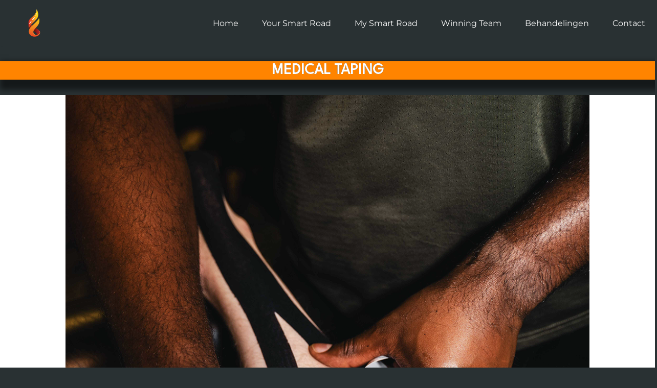

--- FILE ---
content_type: text/html; charset=UTF-8
request_url: https://www.smcmaaspoort.nl/medical-taping/
body_size: 17016
content:
<!DOCTYPE html>
<html lang="nl-NL">

<head>
	
	<meta charset="UTF-8">
	<meta name="viewport" content="width=device-width, initial-scale=1, minimum-scale=1">
	<link rel="profile" href="http://gmpg.org/xfn/11">
		<title>Medical Taping &#8211; SMC Maaspoort</title>
<meta name='robots' content='max-image-preview:large' />
<link rel='dns-prefetch' href='//fonts.googleapis.com' />
<link rel="alternate" type="application/rss+xml" title="SMC Maaspoort &raquo; feed" href="https://www.smcmaaspoort.nl/feed/" />
<link rel="alternate" type="application/rss+xml" title="SMC Maaspoort &raquo; reactiesfeed" href="https://www.smcmaaspoort.nl/comments/feed/" />
<script type="text/javascript">
/* <![CDATA[ */
window._wpemojiSettings = {"baseUrl":"https:\/\/s.w.org\/images\/core\/emoji\/15.0.3\/72x72\/","ext":".png","svgUrl":"https:\/\/s.w.org\/images\/core\/emoji\/15.0.3\/svg\/","svgExt":".svg","source":{"concatemoji":"https:\/\/www.smcmaaspoort.nl\/wp-includes\/js\/wp-emoji-release.min.js?ver=6.5.7"}};
/*! This file is auto-generated */
!function(i,n){var o,s,e;function c(e){try{var t={supportTests:e,timestamp:(new Date).valueOf()};sessionStorage.setItem(o,JSON.stringify(t))}catch(e){}}function p(e,t,n){e.clearRect(0,0,e.canvas.width,e.canvas.height),e.fillText(t,0,0);var t=new Uint32Array(e.getImageData(0,0,e.canvas.width,e.canvas.height).data),r=(e.clearRect(0,0,e.canvas.width,e.canvas.height),e.fillText(n,0,0),new Uint32Array(e.getImageData(0,0,e.canvas.width,e.canvas.height).data));return t.every(function(e,t){return e===r[t]})}function u(e,t,n){switch(t){case"flag":return n(e,"\ud83c\udff3\ufe0f\u200d\u26a7\ufe0f","\ud83c\udff3\ufe0f\u200b\u26a7\ufe0f")?!1:!n(e,"\ud83c\uddfa\ud83c\uddf3","\ud83c\uddfa\u200b\ud83c\uddf3")&&!n(e,"\ud83c\udff4\udb40\udc67\udb40\udc62\udb40\udc65\udb40\udc6e\udb40\udc67\udb40\udc7f","\ud83c\udff4\u200b\udb40\udc67\u200b\udb40\udc62\u200b\udb40\udc65\u200b\udb40\udc6e\u200b\udb40\udc67\u200b\udb40\udc7f");case"emoji":return!n(e,"\ud83d\udc26\u200d\u2b1b","\ud83d\udc26\u200b\u2b1b")}return!1}function f(e,t,n){var r="undefined"!=typeof WorkerGlobalScope&&self instanceof WorkerGlobalScope?new OffscreenCanvas(300,150):i.createElement("canvas"),a=r.getContext("2d",{willReadFrequently:!0}),o=(a.textBaseline="top",a.font="600 32px Arial",{});return e.forEach(function(e){o[e]=t(a,e,n)}),o}function t(e){var t=i.createElement("script");t.src=e,t.defer=!0,i.head.appendChild(t)}"undefined"!=typeof Promise&&(o="wpEmojiSettingsSupports",s=["flag","emoji"],n.supports={everything:!0,everythingExceptFlag:!0},e=new Promise(function(e){i.addEventListener("DOMContentLoaded",e,{once:!0})}),new Promise(function(t){var n=function(){try{var e=JSON.parse(sessionStorage.getItem(o));if("object"==typeof e&&"number"==typeof e.timestamp&&(new Date).valueOf()<e.timestamp+604800&&"object"==typeof e.supportTests)return e.supportTests}catch(e){}return null}();if(!n){if("undefined"!=typeof Worker&&"undefined"!=typeof OffscreenCanvas&&"undefined"!=typeof URL&&URL.createObjectURL&&"undefined"!=typeof Blob)try{var e="postMessage("+f.toString()+"("+[JSON.stringify(s),u.toString(),p.toString()].join(",")+"));",r=new Blob([e],{type:"text/javascript"}),a=new Worker(URL.createObjectURL(r),{name:"wpTestEmojiSupports"});return void(a.onmessage=function(e){c(n=e.data),a.terminate(),t(n)})}catch(e){}c(n=f(s,u,p))}t(n)}).then(function(e){for(var t in e)n.supports[t]=e[t],n.supports.everything=n.supports.everything&&n.supports[t],"flag"!==t&&(n.supports.everythingExceptFlag=n.supports.everythingExceptFlag&&n.supports[t]);n.supports.everythingExceptFlag=n.supports.everythingExceptFlag&&!n.supports.flag,n.DOMReady=!1,n.readyCallback=function(){n.DOMReady=!0}}).then(function(){return e}).then(function(){var e;n.supports.everything||(n.readyCallback(),(e=n.source||{}).concatemoji?t(e.concatemoji):e.wpemoji&&e.twemoji&&(t(e.twemoji),t(e.wpemoji)))}))}((window,document),window._wpemojiSettings);
/* ]]> */
</script>
<link rel='stylesheet' id='sbi_styles-css' href='https://usercontent.one/wp/www.smcmaaspoort.nl/wp-content/plugins/instagram-feed/css/sbi-styles.min.css?ver=6.10.0&media=1690191528' type='text/css' media='all' />
<style id='wp-emoji-styles-inline-css' type='text/css'>

	img.wp-smiley, img.emoji {
		display: inline !important;
		border: none !important;
		box-shadow: none !important;
		height: 1em !important;
		width: 1em !important;
		margin: 0 0.07em !important;
		vertical-align: -0.1em !important;
		background: none !important;
		padding: 0 !important;
	}
</style>
<style id='classic-theme-styles-inline-css' type='text/css'>
/*! This file is auto-generated */
.wp-block-button__link{color:#fff;background-color:#32373c;border-radius:9999px;box-shadow:none;text-decoration:none;padding:calc(.667em + 2px) calc(1.333em + 2px);font-size:1.125em}.wp-block-file__button{background:#32373c;color:#fff;text-decoration:none}
</style>
<style id='global-styles-inline-css' type='text/css'>
body{--wp--preset--color--black: #000000;--wp--preset--color--cyan-bluish-gray: #abb8c3;--wp--preset--color--white: #ffffff;--wp--preset--color--pale-pink: #f78da7;--wp--preset--color--vivid-red: #cf2e2e;--wp--preset--color--luminous-vivid-orange: #ff6900;--wp--preset--color--luminous-vivid-amber: #fcb900;--wp--preset--color--light-green-cyan: #7bdcb5;--wp--preset--color--vivid-green-cyan: #00d084;--wp--preset--color--pale-cyan-blue: #8ed1fc;--wp--preset--color--vivid-cyan-blue: #0693e3;--wp--preset--color--vivid-purple: #9b51e0;--wp--preset--color--neve-link-color: var(--nv-primary-accent);--wp--preset--color--neve-link-hover-color: var(--nv-secondary-accent);--wp--preset--color--nv-site-bg: var(--nv-site-bg);--wp--preset--color--nv-light-bg: var(--nv-light-bg);--wp--preset--color--nv-dark-bg: var(--nv-dark-bg);--wp--preset--color--neve-text-color: var(--nv-text-color);--wp--preset--color--nv-text-dark-bg: var(--nv-text-dark-bg);--wp--preset--color--nv-c-1: var(--nv-c-1);--wp--preset--color--nv-c-2: var(--nv-c-2);--wp--preset--gradient--vivid-cyan-blue-to-vivid-purple: linear-gradient(135deg,rgba(6,147,227,1) 0%,rgb(155,81,224) 100%);--wp--preset--gradient--light-green-cyan-to-vivid-green-cyan: linear-gradient(135deg,rgb(122,220,180) 0%,rgb(0,208,130) 100%);--wp--preset--gradient--luminous-vivid-amber-to-luminous-vivid-orange: linear-gradient(135deg,rgba(252,185,0,1) 0%,rgba(255,105,0,1) 100%);--wp--preset--gradient--luminous-vivid-orange-to-vivid-red: linear-gradient(135deg,rgba(255,105,0,1) 0%,rgb(207,46,46) 100%);--wp--preset--gradient--very-light-gray-to-cyan-bluish-gray: linear-gradient(135deg,rgb(238,238,238) 0%,rgb(169,184,195) 100%);--wp--preset--gradient--cool-to-warm-spectrum: linear-gradient(135deg,rgb(74,234,220) 0%,rgb(151,120,209) 20%,rgb(207,42,186) 40%,rgb(238,44,130) 60%,rgb(251,105,98) 80%,rgb(254,248,76) 100%);--wp--preset--gradient--blush-light-purple: linear-gradient(135deg,rgb(255,206,236) 0%,rgb(152,150,240) 100%);--wp--preset--gradient--blush-bordeaux: linear-gradient(135deg,rgb(254,205,165) 0%,rgb(254,45,45) 50%,rgb(107,0,62) 100%);--wp--preset--gradient--luminous-dusk: linear-gradient(135deg,rgb(255,203,112) 0%,rgb(199,81,192) 50%,rgb(65,88,208) 100%);--wp--preset--gradient--pale-ocean: linear-gradient(135deg,rgb(255,245,203) 0%,rgb(182,227,212) 50%,rgb(51,167,181) 100%);--wp--preset--gradient--electric-grass: linear-gradient(135deg,rgb(202,248,128) 0%,rgb(113,206,126) 100%);--wp--preset--gradient--midnight: linear-gradient(135deg,rgb(2,3,129) 0%,rgb(40,116,252) 100%);--wp--preset--font-size--small: 13px;--wp--preset--font-size--medium: 20px;--wp--preset--font-size--large: 36px;--wp--preset--font-size--x-large: 42px;--wp--preset--spacing--20: 0.44rem;--wp--preset--spacing--30: 0.67rem;--wp--preset--spacing--40: 1rem;--wp--preset--spacing--50: 1.5rem;--wp--preset--spacing--60: 2.25rem;--wp--preset--spacing--70: 3.38rem;--wp--preset--spacing--80: 5.06rem;--wp--preset--shadow--natural: 6px 6px 9px rgba(0, 0, 0, 0.2);--wp--preset--shadow--deep: 12px 12px 50px rgba(0, 0, 0, 0.4);--wp--preset--shadow--sharp: 6px 6px 0px rgba(0, 0, 0, 0.2);--wp--preset--shadow--outlined: 6px 6px 0px -3px rgba(255, 255, 255, 1), 6px 6px rgba(0, 0, 0, 1);--wp--preset--shadow--crisp: 6px 6px 0px rgba(0, 0, 0, 1);}:where(.is-layout-flex){gap: 0.5em;}:where(.is-layout-grid){gap: 0.5em;}body .is-layout-flex{display: flex;}body .is-layout-flex{flex-wrap: wrap;align-items: center;}body .is-layout-flex > *{margin: 0;}body .is-layout-grid{display: grid;}body .is-layout-grid > *{margin: 0;}:where(.wp-block-columns.is-layout-flex){gap: 2em;}:where(.wp-block-columns.is-layout-grid){gap: 2em;}:where(.wp-block-post-template.is-layout-flex){gap: 1.25em;}:where(.wp-block-post-template.is-layout-grid){gap: 1.25em;}.has-black-color{color: var(--wp--preset--color--black) !important;}.has-cyan-bluish-gray-color{color: var(--wp--preset--color--cyan-bluish-gray) !important;}.has-white-color{color: var(--wp--preset--color--white) !important;}.has-pale-pink-color{color: var(--wp--preset--color--pale-pink) !important;}.has-vivid-red-color{color: var(--wp--preset--color--vivid-red) !important;}.has-luminous-vivid-orange-color{color: var(--wp--preset--color--luminous-vivid-orange) !important;}.has-luminous-vivid-amber-color{color: var(--wp--preset--color--luminous-vivid-amber) !important;}.has-light-green-cyan-color{color: var(--wp--preset--color--light-green-cyan) !important;}.has-vivid-green-cyan-color{color: var(--wp--preset--color--vivid-green-cyan) !important;}.has-pale-cyan-blue-color{color: var(--wp--preset--color--pale-cyan-blue) !important;}.has-vivid-cyan-blue-color{color: var(--wp--preset--color--vivid-cyan-blue) !important;}.has-vivid-purple-color{color: var(--wp--preset--color--vivid-purple) !important;}.has-black-background-color{background-color: var(--wp--preset--color--black) !important;}.has-cyan-bluish-gray-background-color{background-color: var(--wp--preset--color--cyan-bluish-gray) !important;}.has-white-background-color{background-color: var(--wp--preset--color--white) !important;}.has-pale-pink-background-color{background-color: var(--wp--preset--color--pale-pink) !important;}.has-vivid-red-background-color{background-color: var(--wp--preset--color--vivid-red) !important;}.has-luminous-vivid-orange-background-color{background-color: var(--wp--preset--color--luminous-vivid-orange) !important;}.has-luminous-vivid-amber-background-color{background-color: var(--wp--preset--color--luminous-vivid-amber) !important;}.has-light-green-cyan-background-color{background-color: var(--wp--preset--color--light-green-cyan) !important;}.has-vivid-green-cyan-background-color{background-color: var(--wp--preset--color--vivid-green-cyan) !important;}.has-pale-cyan-blue-background-color{background-color: var(--wp--preset--color--pale-cyan-blue) !important;}.has-vivid-cyan-blue-background-color{background-color: var(--wp--preset--color--vivid-cyan-blue) !important;}.has-vivid-purple-background-color{background-color: var(--wp--preset--color--vivid-purple) !important;}.has-black-border-color{border-color: var(--wp--preset--color--black) !important;}.has-cyan-bluish-gray-border-color{border-color: var(--wp--preset--color--cyan-bluish-gray) !important;}.has-white-border-color{border-color: var(--wp--preset--color--white) !important;}.has-pale-pink-border-color{border-color: var(--wp--preset--color--pale-pink) !important;}.has-vivid-red-border-color{border-color: var(--wp--preset--color--vivid-red) !important;}.has-luminous-vivid-orange-border-color{border-color: var(--wp--preset--color--luminous-vivid-orange) !important;}.has-luminous-vivid-amber-border-color{border-color: var(--wp--preset--color--luminous-vivid-amber) !important;}.has-light-green-cyan-border-color{border-color: var(--wp--preset--color--light-green-cyan) !important;}.has-vivid-green-cyan-border-color{border-color: var(--wp--preset--color--vivid-green-cyan) !important;}.has-pale-cyan-blue-border-color{border-color: var(--wp--preset--color--pale-cyan-blue) !important;}.has-vivid-cyan-blue-border-color{border-color: var(--wp--preset--color--vivid-cyan-blue) !important;}.has-vivid-purple-border-color{border-color: var(--wp--preset--color--vivid-purple) !important;}.has-vivid-cyan-blue-to-vivid-purple-gradient-background{background: var(--wp--preset--gradient--vivid-cyan-blue-to-vivid-purple) !important;}.has-light-green-cyan-to-vivid-green-cyan-gradient-background{background: var(--wp--preset--gradient--light-green-cyan-to-vivid-green-cyan) !important;}.has-luminous-vivid-amber-to-luminous-vivid-orange-gradient-background{background: var(--wp--preset--gradient--luminous-vivid-amber-to-luminous-vivid-orange) !important;}.has-luminous-vivid-orange-to-vivid-red-gradient-background{background: var(--wp--preset--gradient--luminous-vivid-orange-to-vivid-red) !important;}.has-very-light-gray-to-cyan-bluish-gray-gradient-background{background: var(--wp--preset--gradient--very-light-gray-to-cyan-bluish-gray) !important;}.has-cool-to-warm-spectrum-gradient-background{background: var(--wp--preset--gradient--cool-to-warm-spectrum) !important;}.has-blush-light-purple-gradient-background{background: var(--wp--preset--gradient--blush-light-purple) !important;}.has-blush-bordeaux-gradient-background{background: var(--wp--preset--gradient--blush-bordeaux) !important;}.has-luminous-dusk-gradient-background{background: var(--wp--preset--gradient--luminous-dusk) !important;}.has-pale-ocean-gradient-background{background: var(--wp--preset--gradient--pale-ocean) !important;}.has-electric-grass-gradient-background{background: var(--wp--preset--gradient--electric-grass) !important;}.has-midnight-gradient-background{background: var(--wp--preset--gradient--midnight) !important;}.has-small-font-size{font-size: var(--wp--preset--font-size--small) !important;}.has-medium-font-size{font-size: var(--wp--preset--font-size--medium) !important;}.has-large-font-size{font-size: var(--wp--preset--font-size--large) !important;}.has-x-large-font-size{font-size: var(--wp--preset--font-size--x-large) !important;}
.wp-block-navigation a:where(:not(.wp-element-button)){color: inherit;}
:where(.wp-block-post-template.is-layout-flex){gap: 1.25em;}:where(.wp-block-post-template.is-layout-grid){gap: 1.25em;}
:where(.wp-block-columns.is-layout-flex){gap: 2em;}:where(.wp-block-columns.is-layout-grid){gap: 2em;}
.wp-block-pullquote{font-size: 1.5em;line-height: 1.6;}
</style>
<link rel='stylesheet' id='neve-style-css' href='https://usercontent.one/wp/www.smcmaaspoort.nl/wp-content/themes/neve/style-main-new.min.css?ver=3.6.5&media=1690191528' type='text/css' media='all' />
<style id='neve-style-inline-css' type='text/css'>
h1 {font-family: var(--h1fontfamily);}h2 {font-family: var(--h2fontfamily);}
.nv-meta-list li.meta:not(:last-child):after { content:"/" }.nv-meta-list .no-mobile{
			display:none;
		}.nv-meta-list li.last::after{
			content: ""!important;
		}@media (min-width: 769px) {
			.nv-meta-list .no-mobile {
				display: inline-block;
			}
			.nv-meta-list li.last:not(:last-child)::after {
		 		content: "/" !important;
			}
		}
 :root{ --container: 748px;--postwidth:100%; --primarybtnbg: var(--nv-primary-accent); --primarybtnhoverbg: var(--nv-primary-accent); --primarybtncolor: #fff; --secondarybtncolor: var(--nv-primary-accent); --primarybtnhovercolor: #fff; --secondarybtnhovercolor: var(--nv-primary-accent);--primarybtnborderradius:3px;--secondarybtnborderradius:3px;--secondarybtnborderwidth:3px;--btnpadding:13px 15px;--primarybtnpadding:13px 15px;--secondarybtnpadding:calc(13px - 3px) calc(15px - 3px); --bodyfontfamily: Montserrat; --bodyfontsize: 15px; --bodylineheight: 1.6em; --bodyletterspacing: 0px; --bodyfontweight: 400; --bodytexttransform: none; --headingsfontfamily: Arial,Helvetica,sans-serif; --h1fontfamily: "League Spartan"; --h1fontsize: 36px; --h1fontweight: 800; --h1lineheight: 1.2em; --h1letterspacing: 0px; --h1texttransform: none; --h2fontfamily: "League Spartan"; --h2fontsize: 28px; --h2fontweight: 800; --h2lineheight: 1.3em; --h2letterspacing: 0px; --h2texttransform: none; --h3fontsize: 24px; --h3fontweight: 700; --h3lineheight: 1.4; --h3letterspacing: 0px; --h3texttransform: none; --h4fontsize: 20px; --h4fontweight: 700; --h4lineheight: 1.6; --h4letterspacing: 0px; --h4texttransform: none; --h5fontsize: 16px; --h5fontweight: 700; --h5lineheight: 1.6; --h5letterspacing: 0px; --h5texttransform: none; --h6fontsize: 14px; --h6fontweight: 700; --h6lineheight: 1.6; --h6letterspacing: 0px; --h6texttransform: none;--formfieldborderwidth:2px;--formfieldborderradius:3px; --formfieldbgcolor: var(--nv-site-bg); --formfieldbordercolor: #dddddd; --formfieldcolor: var(--nv-text-color);--formfieldpadding:10px 12px; } .has-neve-button-color-color{ color: var(--nv-primary-accent)!important; } .has-neve-button-color-background-color{ background-color: var(--nv-primary-accent)!important; } .single-post-container .alignfull > [class*="__inner-container"], .single-post-container .alignwide > [class*="__inner-container"]{ max-width:718px } .nv-meta-list{ --avatarsize: 20px; } .single .nv-meta-list{ --avatarsize: 20px; } .nv-post-cover{ --height: 250px;--padding:40px 15px;--justify: flex-start; --textalign: left; --valign: center; } .nv-post-cover .nv-title-meta-wrap, .nv-page-title-wrap, .entry-header{ --textalign: left; } .nv-is-boxed.nv-title-meta-wrap{ --padding:40px 15px; --bgcolor: var(--nv-dark-bg); } .nv-overlay{ --opacity: 50; --blendmode: normal; } .nv-is-boxed.nv-comments-wrap{ --padding:20px; } .nv-is-boxed.comment-respond{ --padding:20px; } .single:not(.single-product), .page{ --c-vspace:0 0 0 0;; } .global-styled{ --bgcolor: var(--nv-site-bg); } .header-top{ --rowbcolor: var(--nv-light-bg); --color: var(--nv-text-color); --bgcolor: var(--nv-site-bg); } .header-main{ --rowbwidth:0px; --rowbcolor: var(--nv-light-bg); --color: var(--nv-text-color); --bgcolor: #293133; } .header-bottom{ --rowbcolor: var(--nv-light-bg); --color: var(--nv-text-color); --bgcolor: var(--nv-site-bg); } .header-menu-sidebar-bg{ --justify: flex-start; --textalign: left;--flexg: 1;--wrapdropdownwidth: auto; --color: var(--nv-secondary-accent); --bgcolor: var(--nv-secondary-accent); } .header-menu-sidebar{ width: 360px; } .builder-item--logo{ --maxwidth: 60px; --color: #000000;--padding:10px 0;--margin:0; --textalign: left;--justify: flex-start; } .builder-item--nav-icon,.header-menu-sidebar .close-sidebar-panel .navbar-toggle{ --bgcolor: var(--nv-primary-accent); --color: var(--nv-text-color);--borderradius:0;--borderwidth:1px; } .builder-item--nav-icon{ --label-margin:0 5px 0 0;;--padding:10px 15px;--margin:0; } .builder-item--primary-menu{ --color: var(--nv-text-dark-bg); --hovercolor: var(--nv-primary-accent); --hovertextcolor: var(--nv-text-color); --activecolor: var(--nv-primary-accent); --spacing: 20px; --height: 25px;--padding:0;--margin:0; --fontsize: 1em; --lineheight: 1.6; --letterspacing: 0px; --fontweight: 500; --texttransform: none; --iconsize: 1em; } .hfg-is-group.has-primary-menu .inherit-ff{ --inheritedfw: 500; } .footer-top-inner .row{ grid-template-columns:1fr 1fr 1fr; --valign: flex-start; } .footer-top{ --rowbcolor: var(--nv-light-bg); --color: var(--nv-text-color); --bgcolor: var(--nv-site-bg); } .footer-main-inner .row{ grid-template-columns:1fr 1fr 1fr; --valign: flex-start; } .footer-main{ --rowbcolor: var(--nv-light-bg); --color: var(--nv-text-color); --bgcolor: var(--nv-site-bg); } .footer-bottom-inner .row{ grid-template-columns:repeat(4, 1fr); --valign: flex-start; } .footer-bottom{ --rowbcolor: var(--nv-light-bg); --color: var(--nv-light-bg); --bgcolor: var(--nv-light-bg); } @media(min-width: 576px){ :root{ --container: 992px;--postwidth:33.333333333333%;--btnpadding:13px 15px;--primarybtnpadding:13px 15px;--secondarybtnpadding:calc(13px - 3px) calc(15px - 3px); --bodyfontsize: 16px; --bodylineheight: 1.6em; --bodyletterspacing: 0px; --h1fontsize: 38px; --h1lineheight: 1.2em; --h1letterspacing: 0px; --h2fontsize: 30px; --h2lineheight: 1.2em; --h2letterspacing: 0px; --h3fontsize: 26px; --h3lineheight: 1.4; --h3letterspacing: 0px; --h4fontsize: 22px; --h4lineheight: 1.5; --h4letterspacing: 0px; --h5fontsize: 18px; --h5lineheight: 1.6; --h5letterspacing: 0px; --h6fontsize: 14px; --h6lineheight: 1.6; --h6letterspacing: 0px; } .single-post-container .alignfull > [class*="__inner-container"], .single-post-container .alignwide > [class*="__inner-container"]{ max-width:962px } .nv-meta-list{ --avatarsize: 20px; } .single .nv-meta-list{ --avatarsize: 20px; } .nv-post-cover{ --height: 320px;--padding:60px 30px;--justify: flex-start; --textalign: left; --valign: center; } .nv-post-cover .nv-title-meta-wrap, .nv-page-title-wrap, .entry-header{ --textalign: left; } .nv-is-boxed.nv-title-meta-wrap{ --padding:60px 30px; } .nv-is-boxed.nv-comments-wrap{ --padding:30px; } .nv-is-boxed.comment-respond{ --padding:30px; } .single:not(.single-product), .page{ --c-vspace:0 0 0 0;; } .header-main{ --rowbwidth:0px; } .header-menu-sidebar-bg{ --justify: flex-start; --textalign: left;--flexg: 1;--wrapdropdownwidth: auto; } .header-menu-sidebar{ width: 360px; } .builder-item--logo{ --maxwidth: 70px;--padding:10px 0;--margin:0; --textalign: left;--justify: flex-start; } .builder-item--nav-icon{ --label-margin:0 5px 0 0;;--padding:10px 15px;--margin:0; } .builder-item--primary-menu{ --spacing: 20px; --height: 25px;--padding:0;--margin:0; --fontsize: 1em; --lineheight: 1.6; --letterspacing: 0px; --iconsize: 1em; } }@media(min-width: 960px){ :root{ --container: 1601px;--postwidth:33.333333333333%;--btnpadding:13px 15px;--primarybtnpadding:13px 15px;--secondarybtnpadding:calc(13px - 3px) calc(15px - 3px); --bodyfontsize: 16px; --bodylineheight: 1.5em; --bodyletterspacing: 0px; --h1fontsize: 30px; --h1lineheight: 1.1em; --h1letterspacing: 0px; --h2fontsize: 20px; --h2lineheight: 1.2em; --h2letterspacing: 0px; --h3fontsize: 28px; --h3lineheight: 1.4; --h3letterspacing: 0px; --h4fontsize: 24px; --h4lineheight: 1.5; --h4letterspacing: 0px; --h5fontsize: 20px; --h5lineheight: 1.6; --h5letterspacing: 0px; --h6fontsize: 16px; --h6lineheight: 1.6; --h6letterspacing: 0px; } body:not(.single):not(.archive):not(.blog):not(.search):not(.error404) .neve-main > .container .col, body.post-type-archive-course .neve-main > .container .col, body.post-type-archive-llms_membership .neve-main > .container .col{ max-width: 100%; } body:not(.single):not(.archive):not(.blog):not(.search):not(.error404) .nv-sidebar-wrap, body.post-type-archive-course .nv-sidebar-wrap, body.post-type-archive-llms_membership .nv-sidebar-wrap{ max-width: 0%; } .neve-main > .archive-container .nv-index-posts.col{ max-width: 100%; } .neve-main > .archive-container .nv-sidebar-wrap{ max-width: 0%; } .neve-main > .single-post-container .nv-single-post-wrap.col{ max-width: 70%; } .single-post-container .alignfull > [class*="__inner-container"], .single-post-container .alignwide > [class*="__inner-container"]{ max-width:1091px } .container-fluid.single-post-container .alignfull > [class*="__inner-container"], .container-fluid.single-post-container .alignwide > [class*="__inner-container"]{ max-width:calc(70% + 15px) } .neve-main > .single-post-container .nv-sidebar-wrap{ max-width: 30%; } .nv-meta-list{ --avatarsize: 20px; } .single .nv-meta-list{ --avatarsize: 20px; } .nv-post-cover{ --height: 400px;--padding:60px 40px;--justify: flex-start; --textalign: left; --valign: center; } .nv-post-cover .nv-title-meta-wrap, .nv-page-title-wrap, .entry-header{ --textalign: left; } .nv-is-boxed.nv-title-meta-wrap{ --padding:60px 40px; } .nv-is-boxed.nv-comments-wrap{ --padding:40px; } .nv-is-boxed.comment-respond{ --padding:40px; } .single:not(.single-product), .page{ --c-vspace:0 0 0 0;; } .header-main{ --rowbwidth:0px; } .header-menu-sidebar-bg{ --justify: flex-start; --textalign: left;--flexg: 1;--wrapdropdownwidth: auto; } .header-menu-sidebar{ width: 360px; } .builder-item--logo{ --maxwidth: 54px;--padding:10px 0 10px 0;;--margin:0 0 0 25px;; --textalign: left;--justify: flex-start; } .builder-item--nav-icon{ --label-margin:0 5px 0 0;;--padding:10px 15px;--margin:0; } .builder-item--primary-menu{ --spacing: 38px; --height: 32px;--padding:0 0 0 0;;--margin:0; --fontsize: 1em; --lineheight: 1.6; --letterspacing: 0px; --iconsize: 1em; } }.nv-content-wrap .elementor a:not(.button):not(.wp-block-file__button){ text-decoration: none; }:root{--nv-primary-accent:#ff8400;--nv-secondary-accent:#293133;--nv-site-bg:#293133;--nv-light-bg:#f4f5f7;--nv-dark-bg:#293133;--nv-text-color:#293133;--nv-text-dark-bg:#ffffff;--nv-c-1:#9463ae;--nv-c-2:#be574b;--nv-fallback-ff:Arial, Helvetica, sans-serif;}
:root{--e-global-color-nvprimaryaccent:#ff8400;--e-global-color-nvsecondaryaccent:#293133;--e-global-color-nvsitebg:#293133;--e-global-color-nvlightbg:#f4f5f7;--e-global-color-nvdarkbg:#293133;--e-global-color-nvtextcolor:#293133;--e-global-color-nvtextdarkbg:#ffffff;--e-global-color-nvc1:#9463ae;--e-global-color-nvc2:#be574b;}
 @media(min-width: 960px) { #content.neve-main .container-fluid .alignfull > [class*="__inner-container"],#content.neve-main .container-fluid .alignwide > [class*="__inner-container"]{ max-width: calc(100% + 15px); } #content.neve-main > .container-fluid > .row > .col{ max-width: 100%; } body:not(.neve-off-canvas) #content.neve-main > .container-fluid > .row > .nv-sidebar-wrap, body:not(.neve-off-canvas) #content.neve-main > .container-fluid > .row > .nv-sidebar-wrap.shop-sidebar { max-width: 0%; } } 
</style>
<link rel='stylesheet' id='elementor-frontend-css' href='https://usercontent.one/wp/www.smcmaaspoort.nl/wp-content/uploads/elementor/css/custom-frontend.min.css?media=1690191528?ver=1764600186' type='text/css' media='all' />
<link rel='stylesheet' id='elementor-post-80-css' href='https://usercontent.one/wp/www.smcmaaspoort.nl/wp-content/uploads/elementor/css/post-80.css?media=1690191528?ver=1764600186' type='text/css' media='all' />
<link rel='stylesheet' id='stratum-widgets-style-css' href='https://usercontent.one/wp/www.smcmaaspoort.nl/wp-content/plugins/stratum/assets/css/style.min.css?ver=1.6.1&media=1690191528' type='text/css' media='all' />
<link rel='stylesheet' id='sbistyles-css' href='https://usercontent.one/wp/www.smcmaaspoort.nl/wp-content/plugins/instagram-feed/css/sbi-styles.min.css?ver=6.10.0&media=1690191528' type='text/css' media='all' />
<link rel='stylesheet' id='widget-heading-css' href='https://usercontent.one/wp/www.smcmaaspoort.nl/wp-content/plugins/elementor/assets/css/widget-heading.min.css?ver=3.29.2&media=1690191528' type='text/css' media='all' />
<link rel='stylesheet' id='widget-image-css' href='https://usercontent.one/wp/www.smcmaaspoort.nl/wp-content/plugins/elementor/assets/css/widget-image.min.css?ver=3.29.2&media=1690191528' type='text/css' media='all' />
<link rel='stylesheet' id='e-shapes-css' href='https://usercontent.one/wp/www.smcmaaspoort.nl/wp-content/plugins/elementor/assets/css/conditionals/shapes.min.css?ver=3.29.2&media=1690191528' type='text/css' media='all' />
<link rel='stylesheet' id='font-awesome-5-all-css' href='https://usercontent.one/wp/www.smcmaaspoort.nl/wp-content/plugins/elementor/assets/lib/font-awesome/css/all.min.css?ver=3.29.2&media=1690191528' type='text/css' media='all' />
<link rel='stylesheet' id='font-awesome-4-shim-css' href='https://usercontent.one/wp/www.smcmaaspoort.nl/wp-content/plugins/elementor/assets/lib/font-awesome/css/v4-shims.min.css?ver=3.29.2&media=1690191528' type='text/css' media='all' />
<link rel='stylesheet' id='widget-social-icons-css' href='https://usercontent.one/wp/www.smcmaaspoort.nl/wp-content/plugins/elementor/assets/css/widget-social-icons.min.css?ver=3.29.2&media=1690191528' type='text/css' media='all' />
<link rel='stylesheet' id='e-apple-webkit-css' href='https://usercontent.one/wp/www.smcmaaspoort.nl/wp-content/uploads/elementor/css/custom-apple-webkit.min.css?media=1690191528?ver=1764600186' type='text/css' media='all' />
<link rel='stylesheet' id='elementor-post-3427-css' href='https://usercontent.one/wp/www.smcmaaspoort.nl/wp-content/uploads/elementor/css/post-3427.css?media=1690191528?ver=1765068447' type='text/css' media='all' />
<link rel='stylesheet' id='neve-google-font-montserrat-css' href='//fonts.googleapis.com/css?family=Montserrat%3A400%2C500&#038;display=swap&#038;ver=3.6.5' type='text/css' media='all' />
<link rel='stylesheet' id='neve-google-font-league-spartan-css' href='//fonts.googleapis.com/css?family=League+Spartan%3A400&#038;display=swap&#038;ver=3.6.5' type='text/css' media='all' />
<link rel='stylesheet' id='elementor-gf-local-leaguespartan-css' href='https://usercontent.one/wp/www.smcmaaspoort.nl/wp-content/uploads/elementor/google-fonts/css/leaguespartan.css?media=1690191528?ver=1742247065' type='text/css' media='all' />
<link rel='stylesheet' id='elementor-gf-local-montserrat-css' href='https://usercontent.one/wp/www.smcmaaspoort.nl/wp-content/uploads/elementor/google-fonts/css/montserrat.css?media=1690191528?ver=1742247076' type='text/css' media='all' />
<script type="text/javascript" src="https://www.smcmaaspoort.nl/wp-includes/js/jquery/jquery.min.js?ver=3.7.1" id="jquery-core-js"></script>
<script type="text/javascript" src="https://www.smcmaaspoort.nl/wp-includes/js/jquery/jquery-migrate.min.js?ver=3.4.1" id="jquery-migrate-js"></script>
<script type="text/javascript" src="https://usercontent.one/wp/www.smcmaaspoort.nl/wp-content/plugins/elementor/assets/lib/font-awesome/js/v4-shims.min.js?ver=3.29.2&media=1690191528" id="font-awesome-4-shim-js"></script>
<link rel="https://api.w.org/" href="https://www.smcmaaspoort.nl/wp-json/" /><link rel="alternate" type="application/json" href="https://www.smcmaaspoort.nl/wp-json/wp/v2/pages/3427" /><link rel="EditURI" type="application/rsd+xml" title="RSD" href="https://www.smcmaaspoort.nl/xmlrpc.php?rsd" />
<meta name="generator" content="WordPress 6.5.7" />
<link rel="canonical" href="https://www.smcmaaspoort.nl/medical-taping/" />
<link rel='shortlink' href='https://www.smcmaaspoort.nl/?p=3427' />
<link rel="alternate" type="application/json+oembed" href="https://www.smcmaaspoort.nl/wp-json/oembed/1.0/embed?url=https%3A%2F%2Fwww.smcmaaspoort.nl%2Fmedical-taping%2F" />
<link rel="alternate" type="text/xml+oembed" href="https://www.smcmaaspoort.nl/wp-json/oembed/1.0/embed?url=https%3A%2F%2Fwww.smcmaaspoort.nl%2Fmedical-taping%2F&#038;format=xml" />
<style>[class*=" icon-oc-"],[class^=icon-oc-]{speak:none;font-style:normal;font-weight:400;font-variant:normal;text-transform:none;line-height:1;-webkit-font-smoothing:antialiased;-moz-osx-font-smoothing:grayscale}.icon-oc-one-com-white-32px-fill:before{content:"901"}.icon-oc-one-com:before{content:"900"}#one-com-icon,.toplevel_page_onecom-wp .wp-menu-image{speak:none;display:flex;align-items:center;justify-content:center;text-transform:none;line-height:1;-webkit-font-smoothing:antialiased;-moz-osx-font-smoothing:grayscale}.onecom-wp-admin-bar-item>a,.toplevel_page_onecom-wp>.wp-menu-name{font-size:16px;font-weight:400;line-height:1}.toplevel_page_onecom-wp>.wp-menu-name img{width:69px;height:9px;}.wp-submenu-wrap.wp-submenu>.wp-submenu-head>img{width:88px;height:auto}.onecom-wp-admin-bar-item>a img{height:7px!important}.onecom-wp-admin-bar-item>a img,.toplevel_page_onecom-wp>.wp-menu-name img{opacity:.8}.onecom-wp-admin-bar-item.hover>a img,.toplevel_page_onecom-wp.wp-has-current-submenu>.wp-menu-name img,li.opensub>a.toplevel_page_onecom-wp>.wp-menu-name img{opacity:1}#one-com-icon:before,.onecom-wp-admin-bar-item>a:before,.toplevel_page_onecom-wp>.wp-menu-image:before{content:'';position:static!important;background-color:rgba(240,245,250,.4);border-radius:102px;width:18px;height:18px;padding:0!important}.onecom-wp-admin-bar-item>a:before{width:14px;height:14px}.onecom-wp-admin-bar-item.hover>a:before,.toplevel_page_onecom-wp.opensub>a>.wp-menu-image:before,.toplevel_page_onecom-wp.wp-has-current-submenu>.wp-menu-image:before{background-color:#76b82a}.onecom-wp-admin-bar-item>a{display:inline-flex!important;align-items:center;justify-content:center}#one-com-logo-wrapper{font-size:4em}#one-com-icon{vertical-align:middle}.imagify-welcome{display:none !important;}</style><meta name="generator" content="Elementor 3.29.2; features: e_font_icon_svg, additional_custom_breakpoints, e_local_google_fonts; settings: css_print_method-external, google_font-enabled, font_display-auto">
<style type="text/css">.recentcomments a{display:inline !important;padding:0 !important;margin:0 !important;}</style>			<style>
				.e-con.e-parent:nth-of-type(n+4):not(.e-lazyloaded):not(.e-no-lazyload),
				.e-con.e-parent:nth-of-type(n+4):not(.e-lazyloaded):not(.e-no-lazyload) * {
					background-image: none !important;
				}
				@media screen and (max-height: 1024px) {
					.e-con.e-parent:nth-of-type(n+3):not(.e-lazyloaded):not(.e-no-lazyload),
					.e-con.e-parent:nth-of-type(n+3):not(.e-lazyloaded):not(.e-no-lazyload) * {
						background-image: none !important;
					}
				}
				@media screen and (max-height: 640px) {
					.e-con.e-parent:nth-of-type(n+2):not(.e-lazyloaded):not(.e-no-lazyload),
					.e-con.e-parent:nth-of-type(n+2):not(.e-lazyloaded):not(.e-no-lazyload) * {
						background-image: none !important;
					}
				}
			</style>
			<!-- Call Now Button 1.5.5 (https://callnowbutton.com) [renderer:noop]-->
			<meta name="theme-color" content="#FFFFFF">
			<link rel="icon" href="https://usercontent.one/wp/www.smcmaaspoort.nl/wp-content/uploads/2020/09/cropped-SmartRoad-Favicon-1-32x32.png?media=1690191528" sizes="32x32" />
<link rel="icon" href="https://usercontent.one/wp/www.smcmaaspoort.nl/wp-content/uploads/2020/09/cropped-SmartRoad-Favicon-1-192x192.png?media=1690191528" sizes="192x192" />
<link rel="apple-touch-icon" href="https://usercontent.one/wp/www.smcmaaspoort.nl/wp-content/uploads/2020/09/cropped-SmartRoad-Favicon-1-180x180.png?media=1690191528" />
<meta name="msapplication-TileImage" content="https://usercontent.one/wp/www.smcmaaspoort.nl/wp-content/uploads/2020/09/cropped-SmartRoad-Favicon-1-270x270.png?media=1690191528" />

	</head>

<body  class="page-template page-template-page-templates page-template-template-pagebuilder-full-width page-template-page-templatestemplate-pagebuilder-full-width-php page page-id-3427 wp-custom-logo  nv-blog-grid nv-sidebar-full-width menu_sidebar_slide_left elementor-default elementor-kit-80 elementor-page elementor-page-3427 nv-template" id="neve_body"  >
<div class="wrapper">
	
	<header class="header"  >
		<a class="neve-skip-link show-on-focus" href="#content" >
			Meteen naar de inhoud		</a>
		<div id="header-grid"  class="hfg_header site-header">
	
<nav class="header--row header-main hide-on-mobile hide-on-tablet layout-contained nv-navbar header--row"
	data-row-id="main" data-show-on="desktop">

	<div
		class="header--row-inner header-main-inner">
		<div class="container">
			<div
				class="row row--wrapper"
				data-section="hfg_header_layout_main" >
				<div class="hfg-slot left"><div class="builder-item desktop-left"><div class="item--inner builder-item--logo"
		data-section="title_tagline"
		data-item-id="logo">
	
<div class="site-logo">
	<a class="brand" href="https://www.smcmaaspoort.nl/" title="← SMC Maaspoort"
			aria-label="SMC Maaspoort" rel="home"><img width="200" height="200" src="https://usercontent.one/wp/www.smcmaaspoort.nl/wp-content/uploads/2020/09/cropped-cropped-SmartRoad-Favicon-1.png?media=1690191528" class="neve-site-logo skip-lazy" alt="" data-variant="logo" decoding="async" srcset="https://usercontent.one/wp/www.smcmaaspoort.nl/wp-content/uploads/2020/09/cropped-cropped-SmartRoad-Favicon-1.png?media=1690191528 200w, https://usercontent.one/wp/www.smcmaaspoort.nl/wp-content/uploads/2020/09/cropped-cropped-SmartRoad-Favicon-1-150x150.png?media=1690191528 150w" sizes="(max-width: 200px) 100vw, 200px" /></a></div>
	</div>

</div></div><div class="hfg-slot right"><div class="builder-item has-nav"><div class="item--inner builder-item--primary-menu has_menu"
		data-section="header_menu_primary"
		data-item-id="primary-menu">
	<div class="nv-nav-wrap">
	<div role="navigation" class="nav-menu-primary style-border-bottom m-style"
			aria-label="Primair menu">

		<ul id="nv-primary-navigation-main" class="primary-menu-ul nav-ul menu-desktop"><li id="menu-item-3532" class="menu-item menu-item-type-post_type menu-item-object-page menu-item-home menu-item-3532"><div class="wrap"><a href="https://www.smcmaaspoort.nl/">Home</a></div></li>
<li id="menu-item-2478" class="menu-item menu-item-type-post_type menu-item-object-page menu-item-2478"><div class="wrap"><a href="https://www.smcmaaspoort.nl/your-smart-road/">Your Smart Road</a></div></li>
<li id="menu-item-2474" class="menu-item menu-item-type-post_type menu-item-object-page menu-item-2474"><div class="wrap"><a href="https://www.smcmaaspoort.nl/my-smart-road/">My Smart Road</a></div></li>
<li id="menu-item-2476" class="menu-item menu-item-type-post_type menu-item-object-page menu-item-2476"><div class="wrap"><a href="https://www.smcmaaspoort.nl/winning-team-2/">Winning Team</a></div></li>
<li id="menu-item-2477" class="menu-item menu-item-type-post_type menu-item-object-page menu-item-2477"><div class="wrap"><a href="https://www.smcmaaspoort.nl/behandelingen/">Behandelingen</a></div></li>
<li id="menu-item-2472" class="menu-item menu-item-type-post_type menu-item-object-page menu-item-2472"><div class="wrap"><a href="https://www.smcmaaspoort.nl/contact/">Contact</a></div></li>
</ul>	</div>
</div>

	</div>

</div></div>							</div>
		</div>
	</div>
</nav>


<nav class="header--row header-main hide-on-desktop layout-contained nv-navbar header--row"
	data-row-id="main" data-show-on="mobile">

	<div
		class="header--row-inner header-main-inner">
		<div class="container">
			<div
				class="row row--wrapper"
				data-section="hfg_header_layout_main" >
				<div class="hfg-slot left"><div class="builder-item tablet-left mobile-left"><div class="item--inner builder-item--logo"
		data-section="title_tagline"
		data-item-id="logo">
	
<div class="site-logo">
	<a class="brand" href="https://www.smcmaaspoort.nl/" title="← SMC Maaspoort"
			aria-label="SMC Maaspoort" rel="home"><img width="200" height="200" src="https://usercontent.one/wp/www.smcmaaspoort.nl/wp-content/uploads/2020/09/cropped-cropped-SmartRoad-Favicon-1.png?media=1690191528" class="neve-site-logo skip-lazy" alt="" data-variant="logo" decoding="async" srcset="https://usercontent.one/wp/www.smcmaaspoort.nl/wp-content/uploads/2020/09/cropped-cropped-SmartRoad-Favicon-1.png?media=1690191528 200w, https://usercontent.one/wp/www.smcmaaspoort.nl/wp-content/uploads/2020/09/cropped-cropped-SmartRoad-Favicon-1-150x150.png?media=1690191528 150w" sizes="(max-width: 200px) 100vw, 200px" /></a></div>
	</div>

</div></div><div class="hfg-slot right"><div class="builder-item tablet-left mobile-left"><div class="item--inner builder-item--nav-icon"
		data-section="header_menu_icon"
		data-item-id="nav-icon">
	<div class="menu-mobile-toggle item-button navbar-toggle-wrapper">
	<button type="button" class=" navbar-toggle"
			value="Navigatie Menu"
					aria-label="Navigatie Menu "
			aria-expanded="false" onclick="if('undefined' !== typeof toggleAriaClick ) { toggleAriaClick() }">
					<span class="bars">
				<span class="icon-bar"></span>
				<span class="icon-bar"></span>
				<span class="icon-bar"></span>
			</span>
					<span class="screen-reader-text">Navigatie Menu</span>
	</button>
</div> <!--.navbar-toggle-wrapper-->


	</div>

</div></div>							</div>
		</div>
	</div>
</nav>

<div
		id="header-menu-sidebar" class="header-menu-sidebar tcb menu-sidebar-panel slide_left hfg-pe"
		data-row-id="sidebar">
	<div id="header-menu-sidebar-bg" class="header-menu-sidebar-bg">
				<div class="close-sidebar-panel navbar-toggle-wrapper">
			<button type="button" class="hamburger is-active  navbar-toggle active" 					value="Navigatie Menu"
					aria-label="Navigatie Menu "
					aria-expanded="false" onclick="if('undefined' !== typeof toggleAriaClick ) { toggleAriaClick() }">
								<span class="bars">
						<span class="icon-bar"></span>
						<span class="icon-bar"></span>
						<span class="icon-bar"></span>
					</span>
								<span class="screen-reader-text">
			Navigatie Menu					</span>
			</button>
		</div>
					<div id="header-menu-sidebar-inner" class="header-menu-sidebar-inner tcb ">
						<div class="builder-item has-nav"><div class="item--inner builder-item--primary-menu has_menu"
		data-section="header_menu_primary"
		data-item-id="primary-menu">
	<div class="nv-nav-wrap">
	<div role="navigation" class="nav-menu-primary style-border-bottom m-style"
			aria-label="Primair menu">

		<ul id="nv-primary-navigation-sidebar" class="primary-menu-ul nav-ul menu-mobile"><li class="menu-item menu-item-type-post_type menu-item-object-page menu-item-home menu-item-3532"><div class="wrap"><a href="https://www.smcmaaspoort.nl/">Home</a></div></li>
<li class="menu-item menu-item-type-post_type menu-item-object-page menu-item-2478"><div class="wrap"><a href="https://www.smcmaaspoort.nl/your-smart-road/">Your Smart Road</a></div></li>
<li class="menu-item menu-item-type-post_type menu-item-object-page menu-item-2474"><div class="wrap"><a href="https://www.smcmaaspoort.nl/my-smart-road/">My Smart Road</a></div></li>
<li class="menu-item menu-item-type-post_type menu-item-object-page menu-item-2476"><div class="wrap"><a href="https://www.smcmaaspoort.nl/winning-team-2/">Winning Team</a></div></li>
<li class="menu-item menu-item-type-post_type menu-item-object-page menu-item-2477"><div class="wrap"><a href="https://www.smcmaaspoort.nl/behandelingen/">Behandelingen</a></div></li>
<li class="menu-item menu-item-type-post_type menu-item-object-page menu-item-2472"><div class="wrap"><a href="https://www.smcmaaspoort.nl/contact/">Contact</a></div></li>
</ul>	</div>
</div>

	</div>

</div>					</div>
	</div>
</div>
<div class="header-menu-sidebar-overlay hfg-ov hfg-pe" onclick="if('undefined' !== typeof toggleAriaClick ) { toggleAriaClick() }"></div>
</div>
	</header>

	<style>.is-menu-sidebar .header-menu-sidebar { visibility: visible; }.is-menu-sidebar.menu_sidebar_slide_left .header-menu-sidebar { transform: translate3d(0, 0, 0); left: 0; }.is-menu-sidebar.menu_sidebar_slide_right .header-menu-sidebar { transform: translate3d(0, 0, 0); right: 0; }.is-menu-sidebar.menu_sidebar_pull_right .header-menu-sidebar, .is-menu-sidebar.menu_sidebar_pull_left .header-menu-sidebar { transform: translateX(0); }.is-menu-sidebar.menu_sidebar_dropdown .header-menu-sidebar { height: auto; }.is-menu-sidebar.menu_sidebar_dropdown .header-menu-sidebar-inner { max-height: 400px; padding: 20px 0; }.is-menu-sidebar.menu_sidebar_full_canvas .header-menu-sidebar { opacity: 1; }.header-menu-sidebar .menu-item-nav-search { pointer-events: none; }.header-menu-sidebar .menu-item-nav-search .is-menu-sidebar & { pointer-events: unset; }.nav-ul li:focus-within .wrap.active + .sub-menu { opacity: 1; visibility: visible; }.nav-ul li.neve-mega-menu:focus-within .wrap.active + .sub-menu { display: grid; }.nav-ul li > .wrap { display: flex; align-items: center; position: relative; padding: 0 4px; }.nav-ul:not(.menu-mobile):not(.neve-mega-menu) > li > .wrap > a { padding-top: 1px }</style>

	
	<main id="content" class="neve-main">

		<div data-elementor-type="wp-page" data-elementor-id="3427" class="elementor elementor-3427">
				<div class="elementor-element elementor-element-724f50b e-flex e-con-boxed e-con e-parent" data-id="724f50b" data-element_type="container" data-settings="{&quot;background_background&quot;:&quot;classic&quot;}">
					<div class="e-con-inner">
				<div class="elementor-element elementor-element-af9968f elementor-widget elementor-widget-heading" data-id="af9968f" data-element_type="widget" data-widget_type="heading.default">
				<div class="elementor-widget-container">
					<h2 class="elementor-heading-title elementor-size-default">MEDICAL TAPING​​</h2>				</div>
				</div>
					</div>
				</div>
		<div class="elementor-element elementor-element-0b7de88 e-flex e-con-boxed e-con e-parent" data-id="0b7de88" data-element_type="container" data-settings="{&quot;background_background&quot;:&quot;classic&quot;}">
					<div class="e-con-inner">
		<div class="elementor-element elementor-element-99a5179 e-con-full e-flex e-con e-child" data-id="99a5179" data-element_type="container">
				<div class="elementor-element elementor-element-38c43d9 elementor-widget elementor-widget-image" data-id="38c43d9" data-element_type="widget" data-widget_type="image.default">
				<div class="elementor-widget-container">
															<img fetchpriority="high" decoding="async" width="1024" height="1024" src="https://usercontent.one/wp/www.smcmaaspoort.nl/wp-content/uploads/2023/06/34-1024x1024.png?media=1690191528" class="attachment-large size-large wp-image-2846" alt="" srcset="https://usercontent.one/wp/www.smcmaaspoort.nl/wp-content/uploads/2023/06/34-1024x1024.png?media=1690191528 1024w, https://usercontent.one/wp/www.smcmaaspoort.nl/wp-content/uploads/2023/06/34-300x300.png?media=1690191528 300w, https://usercontent.one/wp/www.smcmaaspoort.nl/wp-content/uploads/2023/06/34-150x150.png?media=1690191528 150w, https://usercontent.one/wp/www.smcmaaspoort.nl/wp-content/uploads/2023/06/34-768x768.png?media=1690191528 768w, https://usercontent.one/wp/www.smcmaaspoort.nl/wp-content/uploads/2023/06/34.png?media=1690191528 1080w" sizes="(max-width: 1024px) 100vw, 1024px" />															</div>
				</div>
				</div>
		<div class="elementor-element elementor-element-726583c e-con-full e-flex e-con e-child" data-id="726583c" data-element_type="container">
				<div class="elementor-element elementor-element-b8d089d elementor-widget elementor-widget-heading" data-id="b8d089d" data-element_type="widget" data-widget_type="heading.default">
				<div class="elementor-widget-container">
					<h2 class="elementor-heading-title elementor-size-default">Wat is Medical Taping?
</h2>				</div>
				</div>
				<div class="elementor-element elementor-element-3488375 elementor-widget elementor-widget-text-editor" data-id="3488375" data-element_type="widget" data-widget_type="text-editor.default">
				<div class="elementor-widget-container">
									<p>Medical taping is een methode waarbij elastische tape gebruikt wordt om jouw spieren te ondersteunen. Het ondersteunt de spieren, zonder daarbij de beweging te beperken. Medical taping wordt gebruikt bij nabehandeling van blessures, het verminderen van ontstekingen of vochtophopingen, houdingscorrecties en bij de behandeling van klachten door overbelasting.</p>								</div>
				</div>
				<div class="elementor-element elementor-element-87985c3 elementor-widget elementor-widget-heading" data-id="87985c3" data-element_type="widget" data-widget_type="heading.default">
				<div class="elementor-widget-container">
					<h2 class="elementor-heading-title elementor-size-default">Achtergrond van medical taping
</h2>				</div>
				</div>
				<div class="elementor-element elementor-element-f69d13e elementor-widget elementor-widget-text-editor" data-id="f69d13e" data-element_type="widget" data-widget_type="text-editor.default">
				<div class="elementor-widget-container">
									<p>Spieren zij niet alleen belangrijk voor de beweging. Je spieren hebben een bepalende rol in de bloed- en lymfecirculatie en een grote rol bij het regelen van je lichaamstemperatuur. Als spieren niet goed functioneren kan dat dus een scala aan klachten en aandoeningen geven.</p><p>Er wordt gebruik gemaakt van de elasticiteit van de tape ten opzichte van de elasticiteit van de huid. Hierdoor vormt de tape een soort tweede huid.</p><p>Deze tape kan nat worden zonder zijn functionaliteit te verliezen en heeft een anti-allergische lijmlaag. De tape kun je daardoor probleemloos enkele dagen op het lichaam laten zitten.</p>								</div>
				</div>
				<div class="elementor-element elementor-element-a95d7e9 elementor-widget elementor-widget-heading" data-id="a95d7e9" data-element_type="widget" data-widget_type="heading.default">
				<div class="elementor-widget-container">
					<h2 class="elementor-heading-title elementor-size-default">Wanneer is medical taping geschikt?
</h2>				</div>
				</div>
				<div class="elementor-element elementor-element-e28c968 elementor-widget elementor-widget-text-editor" data-id="e28c968" data-element_type="widget" data-widget_type="text-editor.default">
				<div class="elementor-widget-container">
									<p>Medical taping is in verschillende situaties aan te raden. Het is een uitstekende manier om slappe spieren op spanning te brengen en overspannen spieren de nodige rust te geven. Bij sportblessures waarbij vochtophoping of ontstekingen optreedt kan tapen verlichting bieden. Medical taping is aan te raden bij klachten zoals:</p>								</div>
				</div>
				<div class="elementor-element elementor-element-b85640d elementor-widget elementor-widget-heading" data-id="b85640d" data-element_type="widget" data-widget_type="heading.default">
				<div class="elementor-widget-container">
					<h2 class="elementor-heading-title elementor-size-default">Te behandelen klachten:
</h2>				</div>
				</div>
				<div class="elementor-element elementor-element-e5a3c2f elementor-widget elementor-widget-text-editor" data-id="e5a3c2f" data-element_type="widget" data-widget_type="text-editor.default">
				<div class="elementor-widget-container">
									<ul><li>Spierblessures en verbeteren spierfunctie</li><li>Verminderen van ontstekingen of vochtophopingen</li><li>Corrigeren van lichaamshouding en bewegingsrichting</li><li>Ondersteunen van gewrichten</li><li>Behandelen van klachten door overbelasting (KANS, tennisarm, golfelleboog)</li><li>Opheffen belemmeringen in bloedcirculatie en de afvoer van de lymfe</li><li>Verminderen van pijn<p>Ook ter ondersteuning kan medical taping uitkomst bieden. Vele sporters tapen bijvoorbeeld hun enkel of knie om deze van meer steun te voorzien. Daarnaast vermindert medical taping pijn kan en het kan het de bloedcirculatie en lymfeafvoer herstellen. Verder biedt tapen nog andere voordelen zoals:</p></li></ul>								</div>
				</div>
				<div class="elementor-element elementor-element-96ef9ed elementor-widget elementor-widget-heading" data-id="96ef9ed" data-element_type="widget" data-widget_type="heading.default">
				<div class="elementor-widget-container">
					<h2 class="elementor-heading-title elementor-size-default">Voordelen medical taping:</h2>				</div>
				</div>
				<div class="elementor-element elementor-element-2ebd237 elementor-widget elementor-widget-text-editor" data-id="2ebd237" data-element_type="widget" data-widget_type="text-editor.default">
				<div class="elementor-widget-container">
									<ul><li>Directe vermindering van de druk</li><li>Directe afname van de pijn</li><li>Behoud van bewegingsvrijheid</li><li>Spierblessures en verbeteren spierfunctie</li></ul>								</div>
				</div>
				<div class="elementor-element elementor-element-89588dd elementor-widget elementor-widget-heading" data-id="89588dd" data-element_type="widget" data-widget_type="heading.default">
				<div class="elementor-widget-container">
					<h2 class="elementor-heading-title elementor-size-default">Hoe wordt medical taping toegepast?
</h2>				</div>
				</div>
				<div class="elementor-element elementor-element-1279050 elementor-widget elementor-widget-text-editor" data-id="1279050" data-element_type="widget" data-widget_type="text-editor.default">
				<div class="elementor-widget-container">
									<p>Het is niet aan te raden om bodylotion te smeren op de plaats waar je getapet wordt. Verder is het prettig als de plek haarvrij is zodat de tape beter blijft zitten. De aangebrachte tape kun je gerust een aantal dagen laten zitten. Doordat de tape antiallergisch en ventilerend is, kun je er gewoon mee douchen. Bij het verwijderen van de tape is het aan te raden om deze eerst nat te maken. Het afrollen van de tape gaat daardoor een stuk soepeler.</p>								</div>
				</div>
				</div>
					</div>
				</div>
		<div class="elementor-element elementor-element-cd6d766 elementor-hidden-tablet elementor-hidden-mobile e-flex e-con-boxed e-con e-parent" data-id="cd6d766" data-element_type="container" data-settings="{&quot;shape_divider_top&quot;:&quot;tilt&quot;,&quot;background_background&quot;:&quot;classic&quot;}">
					<div class="e-con-inner">
				<div class="elementor-shape elementor-shape-top" aria-hidden="true" data-negative="false">
			<svg xmlns="http://www.w3.org/2000/svg" viewBox="0 0 1000 100" preserveAspectRatio="none">
	<path class="elementor-shape-fill" d="M0,6V0h1000v100L0,6z"/>
</svg>		</div>
		<div class="elementor-element elementor-element-f161488 e-con-full e-flex e-con e-child" data-id="f161488" data-element_type="container">
				</div>
		<div class="elementor-element elementor-element-4428daf e-con-full e-flex e-con e-child" data-id="4428daf" data-element_type="container">
				<div class="elementor-element elementor-element-a8553a3 elementor-widget elementor-widget-text-editor" data-id="a8553a3" data-element_type="widget" data-widget_type="text-editor.default">
				<div class="elementor-widget-container">
									<p> </p><p> </p>								</div>
				</div>
				</div>
		<div class="elementor-element elementor-element-9f11cee e-con-full e-flex e-con e-child" data-id="9f11cee" data-element_type="container">
				</div>
		<div class="elementor-element elementor-element-39aaaa1 e-con-full e-flex e-con e-child" data-id="39aaaa1" data-element_type="container">
				</div>
					</div>
				</div>
		<div class="elementor-element elementor-element-a8a6732 elementor-hidden-tablet elementor-hidden-mobile e-flex e-con-boxed e-con e-parent" data-id="a8a6732" data-element_type="container" data-settings="{&quot;background_background&quot;:&quot;classic&quot;}">
					<div class="e-con-inner">
		<div class="elementor-element elementor-element-898890e elementor-hidden-tablet elementor-hidden-mobile e-flex e-con-boxed e-con e-child" data-id="898890e" data-element_type="container" data-settings="{&quot;background_background&quot;:&quot;classic&quot;}">
					<div class="e-con-inner">
		<div class="elementor-element elementor-element-846fe70 e-con-full e-flex e-con e-child" data-id="846fe70" data-element_type="container">
				<div class="elementor-element elementor-element-0703f61 elementor-widget elementor-widget-heading" data-id="0703f61" data-element_type="widget" data-widget_type="heading.default">
				<div class="elementor-widget-container">
					<h2 class="elementor-heading-title elementor-size-default">Sport Medisch Centrum Maaspoort</h2>				</div>
				</div>
				<div class="elementor-element elementor-element-47f87d8 elementor-widget elementor-widget-text-editor" data-id="47f87d8" data-element_type="widget" data-widget_type="text-editor.default">
				<div class="elementor-widget-container">
									<p>Groen van Prinstererlaan 146<br />5237 CH &#8216;s-Hertogenbosch<br />073 234 022</p>								</div>
				</div>
				<div class="elementor-element elementor-element-7915727 elementor-align-left elementor-widget elementor-widget-button" data-id="7915727" data-element_type="widget" data-widget_type="button.default">
				<div class="elementor-widget-container">
									<div class="elementor-button-wrapper">
					<a class="elementor-button elementor-button-link elementor-size-sm" href="https://www.smcmaaspoort.nl/contact/">
						<span class="elementor-button-content-wrapper">
						<span class="elementor-button-icon">
				<svg aria-hidden="true" class="e-font-icon-svg e-far-calendar-alt" viewBox="0 0 448 512" xmlns="http://www.w3.org/2000/svg"><path d="M148 288h-40c-6.6 0-12-5.4-12-12v-40c0-6.6 5.4-12 12-12h40c6.6 0 12 5.4 12 12v40c0 6.6-5.4 12-12 12zm108-12v-40c0-6.6-5.4-12-12-12h-40c-6.6 0-12 5.4-12 12v40c0 6.6 5.4 12 12 12h40c6.6 0 12-5.4 12-12zm96 0v-40c0-6.6-5.4-12-12-12h-40c-6.6 0-12 5.4-12 12v40c0 6.6 5.4 12 12 12h40c6.6 0 12-5.4 12-12zm-96 96v-40c0-6.6-5.4-12-12-12h-40c-6.6 0-12 5.4-12 12v40c0 6.6 5.4 12 12 12h40c6.6 0 12-5.4 12-12zm-96 0v-40c0-6.6-5.4-12-12-12h-40c-6.6 0-12 5.4-12 12v40c0 6.6 5.4 12 12 12h40c6.6 0 12-5.4 12-12zm192 0v-40c0-6.6-5.4-12-12-12h-40c-6.6 0-12 5.4-12 12v40c0 6.6 5.4 12 12 12h40c6.6 0 12-5.4 12-12zm96-260v352c0 26.5-21.5 48-48 48H48c-26.5 0-48-21.5-48-48V112c0-26.5 21.5-48 48-48h48V12c0-6.6 5.4-12 12-12h40c6.6 0 12 5.4 12 12v52h128V12c0-6.6 5.4-12 12-12h40c6.6 0 12 5.4 12 12v52h48c26.5 0 48 21.5 48 48zm-48 346V160H48v298c0 3.3 2.7 6 6 6h340c3.3 0 6-2.7 6-6z"></path></svg>			</span>
									<span class="elementor-button-text">Afspraak maken</span>
					</span>
					</a>
				</div>
								</div>
				</div>
				</div>
		<div class="elementor-element elementor-element-45d5aef e-con-full e-flex e-con e-child" data-id="45d5aef" data-element_type="container">
				<div class="elementor-element elementor-element-cd4f2de elementor-widget elementor-widget-heading" data-id="cd4f2de" data-element_type="widget" data-widget_type="heading.default">
				<div class="elementor-widget-container">
					<h2 class="elementor-heading-title elementor-size-default">Openingstijden</h2>				</div>
				</div>
				<div class="elementor-element elementor-element-3128a97 elementor-widget elementor-widget-stratum-table" data-id="3128a97" data-element_type="widget" data-widget_type="stratum-table.default">
				<div class="elementor-widget-container">
					<div class="stratum-table">
	<table class="stratum-table__table">
		<thead>
			<tr>
							<th colspan="" >
					<div class="stratum-table__header-cell align-content-center">
						<span class="stratum-table__cell-title has-media-left" >
							Heading						</span>
					</div>
				</th>			</tr>
		</thead>
		<tbody>
					<tr>
								<td style='background: #FF840000;' colspan="">
												<div class="stratum-table__body-cell align-content-left">
															<span class="stratum-table__cell-title has-media-left" style='color: #FFFFFF;'>Maandag</span>
													</div>
					</td>					<td style='background: #FF840000;' colspan="">
												<div class="stratum-table__body-cell align-content-left">
															<span class="stratum-table__cell-title has-media-left" style='color: #FFFFFF;'>09:00 - 17:00 uur</span>
													</div>
					</td>			</tr>
					<tr>
								<td style='background: #FF840000;' colspan="">
												<div class="stratum-table__body-cell align-content-left">
															<span class="stratum-table__cell-title has-media-left" style='color: #FFFFFF;'>Dinsdag</span>
													</div>
					</td>					<td style='background: #FF840000;' colspan="">
												<div class="stratum-table__body-cell align-content-left">
															<span class="stratum-table__cell-title has-media-left" style='color: #FFFFFF;'>09:00 - 17:00 uur</span>
													</div>
					</td>			</tr>
					<tr>
								<td style='background: #FF840000;' colspan="">
												<div class="stratum-table__body-cell align-content-left">
															<span class="stratum-table__cell-title has-media-left" style='color: #FFFFFF;'>Woensdag</span>
													</div>
					</td>					<td style='background: #FF840000;' colspan="">
												<div class="stratum-table__body-cell align-content-left">
															<span class="stratum-table__cell-title has-media-left" style='color: #FFFFFF;'>09:00 - 17:00 uur</span>
													</div>
					</td>			</tr>
					<tr>
								<td style='background: #FF840000;' colspan="">
												<div class="stratum-table__body-cell align-content-left">
															<span class="stratum-table__cell-title has-media-left" style='color: #FFFFFF;'>Donderdag</span>
													</div>
					</td>					<td style='background: #FF840000;' colspan="">
												<div class="stratum-table__body-cell align-content-left">
															<span class="stratum-table__cell-title has-media-left" style='color: #FFFFFF;'>09:00 - 17:00 uur</span>
													</div>
					</td>			</tr>
					<tr>
								<td style='background: #FF840000;' colspan="">
												<div class="stratum-table__body-cell align-content-left">
															<span class="stratum-table__cell-title has-media-left" style='color: #FFFFFF;'>Vrijdag</span>
													</div>
					</td>					<td style='background: #FF840000;' colspan="">
												<div class="stratum-table__body-cell align-content-left">
															<span class="stratum-table__cell-title has-media-left" style='color: #FFFFFF;'>09:00 - 17:00 uur</span>
													</div>
					</td>			</tr>
					<tr>
								<td style='background: #FF840000;' colspan="">
												<div class="stratum-table__body-cell align-content-left">
															<span class="stratum-table__cell-title has-media-left" style='color: #FFFFFF;'>Zaterdag</span>
													</div>
					</td>					<td style='background: #FF840000;' colspan="">
												<div class="stratum-table__body-cell align-content-left">
															<span class="stratum-table__cell-title has-media-left" style='color: #FFFFFF;'>09:00 - 14:00 uur</span>
													</div>
					</td>			</tr>
				</tbody>
	</table>
</div>
				</div>
				</div>
				</div>
		<div class="elementor-element elementor-element-42f6c57 e-con-full e-flex e-con e-child" data-id="42f6c57" data-element_type="container">
				<div class="elementor-element elementor-element-03b3e0e elementor-widget elementor-widget-heading" data-id="03b3e0e" data-element_type="widget" data-widget_type="heading.default">
				<div class="elementor-widget-container">
					<h2 class="elementor-heading-title elementor-size-default">Pagina's</h2>				</div>
				</div>
				<div class="elementor-element elementor-element-439f3c0 elementor-align-left elementor-widget elementor-widget-button" data-id="439f3c0" data-element_type="widget" data-widget_type="button.default">
				<div class="elementor-widget-container">
									<div class="elementor-button-wrapper">
					<a class="elementor-button elementor-button-link elementor-size-xs" href="https://www.smcmaaspoort.nl/">
						<span class="elementor-button-content-wrapper">
									<span class="elementor-button-text">Home</span>
					</span>
					</a>
				</div>
								</div>
				</div>
				<div class="elementor-element elementor-element-9accefb elementor-align-left elementor-widget elementor-widget-button" data-id="9accefb" data-element_type="widget" data-widget_type="button.default">
				<div class="elementor-widget-container">
									<div class="elementor-button-wrapper">
					<a class="elementor-button elementor-button-link elementor-size-xs" href="https://www.smcmaaspoort.nl/your-smart-road/">
						<span class="elementor-button-content-wrapper">
									<span class="elementor-button-text">Your Smart Road</span>
					</span>
					</a>
				</div>
								</div>
				</div>
				<div class="elementor-element elementor-element-6897076 elementor-align-left elementor-widget elementor-widget-button" data-id="6897076" data-element_type="widget" data-widget_type="button.default">
				<div class="elementor-widget-container">
									<div class="elementor-button-wrapper">
					<a class="elementor-button elementor-button-link elementor-size-xs" href="https://www.smcmaaspoort.nl/my-smart-road/">
						<span class="elementor-button-content-wrapper">
									<span class="elementor-button-text">My Smart Road</span>
					</span>
					</a>
				</div>
								</div>
				</div>
				<div class="elementor-element elementor-element-c56e626 elementor-align-left elementor-widget elementor-widget-button" data-id="c56e626" data-element_type="widget" data-widget_type="button.default">
				<div class="elementor-widget-container">
									<div class="elementor-button-wrapper">
					<a class="elementor-button elementor-button-link elementor-size-xs" href="https://www.smcmaaspoort.nl/winning-team-2/">
						<span class="elementor-button-content-wrapper">
									<span class="elementor-button-text">Our Smart Road (team)</span>
					</span>
					</a>
				</div>
								</div>
				</div>
				<div class="elementor-element elementor-element-86bd045 elementor-align-left elementor-widget elementor-widget-button" data-id="86bd045" data-element_type="widget" data-widget_type="button.default">
				<div class="elementor-widget-container">
									<div class="elementor-button-wrapper">
					<a class="elementor-button elementor-button-link elementor-size-xs" href="https://www.smcmaaspoort.nl/behandelingen/">
						<span class="elementor-button-content-wrapper">
									<span class="elementor-button-text">Behandelingen</span>
					</span>
					</a>
				</div>
								</div>
				</div>
				<div class="elementor-element elementor-element-ef99df5 elementor-align-left elementor-widget elementor-widget-button" data-id="ef99df5" data-element_type="widget" data-widget_type="button.default">
				<div class="elementor-widget-container">
									<div class="elementor-button-wrapper">
					<a class="elementor-button elementor-button-link elementor-size-xs" href="https://www.smcmaaspoort.nl/tarieven/">
						<span class="elementor-button-content-wrapper">
									<span class="elementor-button-text">Tarieven</span>
					</span>
					</a>
				</div>
								</div>
				</div>
				<div class="elementor-element elementor-element-219dd29 elementor-align-left elementor-widget elementor-widget-button" data-id="219dd29" data-element_type="widget" data-widget_type="button.default">
				<div class="elementor-widget-container">
									<div class="elementor-button-wrapper">
					<a class="elementor-button elementor-button-link elementor-size-xs" href="https://www.smcmaaspoort.nl/contact/">
						<span class="elementor-button-content-wrapper">
									<span class="elementor-button-text">Contact</span>
					</span>
					</a>
				</div>
								</div>
				</div>
				</div>
		<div class="elementor-element elementor-element-3f2045e e-con-full e-flex e-con e-child" data-id="3f2045e" data-element_type="container">
				<div class="elementor-element elementor-element-1dc34a0 elementor-widget elementor-widget-heading" data-id="1dc34a0" data-element_type="widget" data-widget_type="heading.default">
				<div class="elementor-widget-container">
					<h2 class="elementor-heading-title elementor-size-default">Volg ons!</h2>				</div>
				</div>
				<div class="elementor-element elementor-element-007aae4 e-grid-align-left elementor-shape-rounded elementor-grid-0 elementor-widget elementor-widget-social-icons" data-id="007aae4" data-element_type="widget" data-widget_type="social-icons.default">
				<div class="elementor-widget-container">
							<div class="elementor-social-icons-wrapper elementor-grid" role="list">
							<span class="elementor-grid-item" role="listitem">
					<a class="elementor-icon elementor-social-icon elementor-social-icon-instagram elementor-repeater-item-c49a5f2" href="https://www.instagram.com/smcmaaspoort" target="_blank">
						<span class="elementor-screen-only">Instagram</span>
						<svg class="e-font-icon-svg e-fab-instagram" viewBox="0 0 448 512" xmlns="http://www.w3.org/2000/svg"><path d="M224.1 141c-63.6 0-114.9 51.3-114.9 114.9s51.3 114.9 114.9 114.9S339 319.5 339 255.9 287.7 141 224.1 141zm0 189.6c-41.1 0-74.7-33.5-74.7-74.7s33.5-74.7 74.7-74.7 74.7 33.5 74.7 74.7-33.6 74.7-74.7 74.7zm146.4-194.3c0 14.9-12 26.8-26.8 26.8-14.9 0-26.8-12-26.8-26.8s12-26.8 26.8-26.8 26.8 12 26.8 26.8zm76.1 27.2c-1.7-35.9-9.9-67.7-36.2-93.9-26.2-26.2-58-34.4-93.9-36.2-37-2.1-147.9-2.1-184.9 0-35.8 1.7-67.6 9.9-93.9 36.1s-34.4 58-36.2 93.9c-2.1 37-2.1 147.9 0 184.9 1.7 35.9 9.9 67.7 36.2 93.9s58 34.4 93.9 36.2c37 2.1 147.9 2.1 184.9 0 35.9-1.7 67.7-9.9 93.9-36.2 26.2-26.2 34.4-58 36.2-93.9 2.1-37 2.1-147.8 0-184.8zM398.8 388c-7.8 19.6-22.9 34.7-42.6 42.6-29.5 11.7-99.5 9-132.1 9s-102.7 2.6-132.1-9c-19.6-7.8-34.7-22.9-42.6-42.6-11.7-29.5-9-99.5-9-132.1s-2.6-102.7 9-132.1c7.8-19.6 22.9-34.7 42.6-42.6 29.5-11.7 99.5-9 132.1-9s102.7-2.6 132.1 9c19.6 7.8 34.7 22.9 42.6 42.6 11.7 29.5 9 99.5 9 132.1s2.7 102.7-9 132.1z"></path></svg>					</a>
				</span>
							<span class="elementor-grid-item" role="listitem">
					<a class="elementor-icon elementor-social-icon elementor-social-icon-facebook elementor-repeater-item-f3c3334" href="http://facebook.com/smcmaaspoort" target="_blank">
						<span class="elementor-screen-only">Facebook</span>
						<svg class="e-font-icon-svg e-fab-facebook" viewBox="0 0 512 512" xmlns="http://www.w3.org/2000/svg"><path d="M504 256C504 119 393 8 256 8S8 119 8 256c0 123.78 90.69 226.38 209.25 245V327.69h-63V256h63v-54.64c0-62.15 37-96.48 93.67-96.48 27.14 0 55.52 4.84 55.52 4.84v61h-31.28c-30.8 0-40.41 19.12-40.41 38.73V256h68.78l-11 71.69h-57.78V501C413.31 482.38 504 379.78 504 256z"></path></svg>					</a>
				</span>
					</div>
						</div>
				</div>
				<div class="elementor-element elementor-element-2b013a6 elementor-align-left elementor-widget elementor-widget-button" data-id="2b013a6" data-element_type="widget" data-widget_type="button.default">
				<div class="elementor-widget-container">
									<div class="elementor-button-wrapper">
					<a class="elementor-button elementor-button-link elementor-size-xs" href="https://www.smcmaaspoort.nl/privacy-policy/">
						<span class="elementor-button-content-wrapper">
									<span class="elementor-button-text">Privacy policy</span>
					</span>
					</a>
				</div>
								</div>
				</div>
				<div class="elementor-element elementor-element-b8d3612 elementor-align-left elementor-widget elementor-widget-button" data-id="b8d3612" data-element_type="widget" data-widget_type="button.default">
				<div class="elementor-widget-container">
									<div class="elementor-button-wrapper">
					<a class="elementor-button elementor-button-link elementor-size-xs" href="https://www.smcmaaspoort.nl/praktijkreglement/">
						<span class="elementor-button-content-wrapper">
									<span class="elementor-button-text">Praktijkreglement</span>
					</span>
					</a>
				</div>
								</div>
				</div>
				</div>
					</div>
				</div>
					</div>
				</div>
		<div class="elementor-element elementor-element-03584be elementor-hidden-tablet elementor-hidden-mobile e-flex e-con-boxed e-con e-parent" data-id="03584be" data-element_type="container" data-settings="{&quot;background_background&quot;:&quot;classic&quot;}">
					<div class="e-con-inner">
				<div class="elementor-element elementor-element-1394e05 elementor-widget elementor-widget-text-editor" data-id="1394e05" data-element_type="widget" data-widget_type="text-editor.default">
				<div class="elementor-widget-container">
									<p><a class="wixui-rich-text__text" href="https://www.cupsofcontent.nl/" target="_blank" rel="noreferrer noopener">©2023 by www.cupsofcontent.nl</a></p>								</div>
				</div>
					</div>
				</div>
		<div class="elementor-element elementor-element-f5e760b elementor-hidden-desktop e-flex e-con-boxed e-con e-parent" data-id="f5e760b" data-element_type="container" data-settings="{&quot;background_background&quot;:&quot;classic&quot;}">
					<div class="e-con-inner">
		<div class="elementor-element elementor-element-e813d25 e-flex e-con-boxed e-con e-child" data-id="e813d25" data-element_type="container">
					<div class="e-con-inner">
				<div class="elementor-element elementor-element-9ebcef0 elementor-widget elementor-widget-heading" data-id="9ebcef0" data-element_type="widget" data-widget_type="heading.default">
				<div class="elementor-widget-container">
					<h2 class="elementor-heading-title elementor-size-default">Sport Medisch Centrum Maaspoort</h2>				</div>
				</div>
				<div class="elementor-element elementor-element-9074fdc elementor-widget elementor-widget-text-editor" data-id="9074fdc" data-element_type="widget" data-widget_type="text-editor.default">
				<div class="elementor-widget-container">
									<p>Groen van Prinstererlaan 146<br />5237 CH &#8216;s-Hertogenbosch<br />073 234 022</p>								</div>
				</div>
				<div class="elementor-element elementor-element-17c5003 elementor-align-left elementor-widget elementor-widget-button" data-id="17c5003" data-element_type="widget" data-widget_type="button.default">
				<div class="elementor-widget-container">
									<div class="elementor-button-wrapper">
					<a class="elementor-button elementor-button-link elementor-size-sm" href="https://www.smcmaaspoort.nl/contact/">
						<span class="elementor-button-content-wrapper">
									<span class="elementor-button-text">Afspraak maken</span>
					</span>
					</a>
				</div>
								</div>
				</div>
					</div>
				</div>
		<div class="elementor-element elementor-element-e94938d e-flex e-con-boxed e-con e-child" data-id="e94938d" data-element_type="container">
					<div class="e-con-inner">
				<div class="elementor-element elementor-element-6ae6172 elementor-widget elementor-widget-stratum-table" data-id="6ae6172" data-element_type="widget" data-widget_type="stratum-table.default">
				<div class="elementor-widget-container">
					<div class="stratum-table">
	<table class="stratum-table__table">
		<thead>
			<tr>
							<th colspan="" >
					<div class="stratum-table__header-cell align-content-left">
						<span class="stratum-table__cell-title has-media-left" >
							Openingstijden						</span>
					</div>
				</th>			</tr>
		</thead>
		<tbody>
					<tr>
								<td style='background: #FF840000;' colspan="">
												<div class="stratum-table__body-cell align-content-left">
															<span class="stratum-table__cell-title has-media-left" style='color: #FFFFFF;'>Maandag</span>
													</div>
					</td>					<td style='background: #FF840000;' colspan="">
												<div class="stratum-table__body-cell align-content-left">
															<span class="stratum-table__cell-title has-media-left" style='color: #FFFFFF;'>09:00 - 17:00 uur</span>
													</div>
					</td>			</tr>
					<tr>
								<td style='background: #FF840000;' colspan="">
												<div class="stratum-table__body-cell align-content-left">
															<span class="stratum-table__cell-title has-media-left" style='color: #FFFFFF;'>Dinsdag</span>
													</div>
					</td>					<td style='background: #FF840000;' colspan="">
												<div class="stratum-table__body-cell align-content-left">
															<span class="stratum-table__cell-title has-media-left" style='color: #FFFFFF;'>09:00 - 17:00 uur</span>
													</div>
					</td>			</tr>
					<tr>
								<td style='background: #FF840000;' colspan="">
												<div class="stratum-table__body-cell align-content-left">
															<span class="stratum-table__cell-title has-media-left" style='color: #FFFFFF;'>Woensdag</span>
													</div>
					</td>					<td style='background: #FF840000;' colspan="">
												<div class="stratum-table__body-cell align-content-left">
															<span class="stratum-table__cell-title has-media-left" style='color: #FFFFFF;'>09:00 - 17:00 uur</span>
													</div>
					</td>			</tr>
					<tr>
								<td style='background: #FF840000;' colspan="">
												<div class="stratum-table__body-cell align-content-left">
															<span class="stratum-table__cell-title has-media-left" style='color: #FFFFFF;'>Donderdag</span>
													</div>
					</td>					<td style='background: #FF840000;' colspan="">
												<div class="stratum-table__body-cell align-content-left">
															<span class="stratum-table__cell-title has-media-left" style='color: #FFFFFF;'>09:00 - 17:00 uur</span>
													</div>
					</td>			</tr>
					<tr>
								<td style='background: #FF840000;' colspan="">
												<div class="stratum-table__body-cell align-content-left">
															<span class="stratum-table__cell-title has-media-left" style='color: #FFFFFF;'>Vrijdag</span>
													</div>
					</td>					<td style='background: #FF840000;' colspan="">
												<div class="stratum-table__body-cell align-content-left">
															<span class="stratum-table__cell-title has-media-left" style='color: #FFFFFF;'>09:00 - 17:00 uur</span>
													</div>
					</td>			</tr>
					<tr>
								<td style='background: #FF840000;' colspan="">
												<div class="stratum-table__body-cell align-content-left">
															<span class="stratum-table__cell-title has-media-left" style='color: #FFFFFF;'>Zaterdag</span>
													</div>
					</td>					<td style='background: #FF840000;' colspan="">
												<div class="stratum-table__body-cell align-content-left">
															<span class="stratum-table__cell-title has-media-left" style='color: #FFFFFF;'>09:00 - 14:00 uur</span>
													</div>
					</td>			</tr>
				</tbody>
	</table>
</div>
				</div>
				</div>
					</div>
				</div>
		<div class="elementor-element elementor-element-ca4f749 e-flex e-con-boxed e-con e-child" data-id="ca4f749" data-element_type="container">
					<div class="e-con-inner">
				<div class="elementor-element elementor-element-ac9c201 elementor-widget elementor-widget-heading" data-id="ac9c201" data-element_type="widget" data-widget_type="heading.default">
				<div class="elementor-widget-container">
					<h2 class="elementor-heading-title elementor-size-default">Pagina's</h2>				</div>
				</div>
				<div class="elementor-element elementor-element-135a98e elementor-widget elementor-widget-button" data-id="135a98e" data-element_type="widget" data-widget_type="button.default">
				<div class="elementor-widget-container">
									<div class="elementor-button-wrapper">
					<a class="elementor-button elementor-button-link elementor-size-sm" href="https://www.smcmaaspoort.nl/">
						<span class="elementor-button-content-wrapper">
									<span class="elementor-button-text">Home</span>
					</span>
					</a>
				</div>
								</div>
				</div>
				<div class="elementor-element elementor-element-532bddd elementor-widget elementor-widget-button" data-id="532bddd" data-element_type="widget" data-widget_type="button.default">
				<div class="elementor-widget-container">
									<div class="elementor-button-wrapper">
					<a class="elementor-button elementor-button-link elementor-size-sm" href="https://www.smcmaaspoort.nl/your-smart-road/">
						<span class="elementor-button-content-wrapper">
									<span class="elementor-button-text">Your Smart Road</span>
					</span>
					</a>
				</div>
								</div>
				</div>
				<div class="elementor-element elementor-element-331f9ce elementor-widget elementor-widget-button" data-id="331f9ce" data-element_type="widget" data-widget_type="button.default">
				<div class="elementor-widget-container">
									<div class="elementor-button-wrapper">
					<a class="elementor-button elementor-button-link elementor-size-sm" href="https://www.smcmaaspoort.nl/my-smart-road/">
						<span class="elementor-button-content-wrapper">
									<span class="elementor-button-text">My Smart Road</span>
					</span>
					</a>
				</div>
								</div>
				</div>
				<div class="elementor-element elementor-element-9f0e0bf elementor-widget elementor-widget-button" data-id="9f0e0bf" data-element_type="widget" data-widget_type="button.default">
				<div class="elementor-widget-container">
									<div class="elementor-button-wrapper">
					<a class="elementor-button elementor-button-link elementor-size-sm" href="https://www.smcmaaspoort.nl/winning-team-2/">
						<span class="elementor-button-content-wrapper">
									<span class="elementor-button-text">Our Smart Road</span>
					</span>
					</a>
				</div>
								</div>
				</div>
				<div class="elementor-element elementor-element-ee804e8 elementor-widget elementor-widget-button" data-id="ee804e8" data-element_type="widget" data-widget_type="button.default">
				<div class="elementor-widget-container">
									<div class="elementor-button-wrapper">
					<a class="elementor-button elementor-button-link elementor-size-sm" href="https://www.smcmaaspoort.nl/behandelingen/">
						<span class="elementor-button-content-wrapper">
									<span class="elementor-button-text">Behandelingen</span>
					</span>
					</a>
				</div>
								</div>
				</div>
				<div class="elementor-element elementor-element-118d20c elementor-widget elementor-widget-button" data-id="118d20c" data-element_type="widget" data-widget_type="button.default">
				<div class="elementor-widget-container">
									<div class="elementor-button-wrapper">
					<a class="elementor-button elementor-button-link elementor-size-sm" href="https://www.smcmaaspoort.nl/tarieven/">
						<span class="elementor-button-content-wrapper">
									<span class="elementor-button-text">Tarieven</span>
					</span>
					</a>
				</div>
								</div>
				</div>
				<div class="elementor-element elementor-element-9398d6d elementor-widget elementor-widget-button" data-id="9398d6d" data-element_type="widget" data-widget_type="button.default">
				<div class="elementor-widget-container">
									<div class="elementor-button-wrapper">
					<a class="elementor-button elementor-button-link elementor-size-sm" href="https://www.smcmaaspoort.nl/contact/">
						<span class="elementor-button-content-wrapper">
									<span class="elementor-button-text">Contact</span>
					</span>
					</a>
				</div>
								</div>
				</div>
					</div>
				</div>
		<div class="elementor-element elementor-element-ba893a7 e-flex e-con-boxed e-con e-child" data-id="ba893a7" data-element_type="container">
					<div class="e-con-inner">
				<div class="elementor-element elementor-element-6cd9968 elementor-widget elementor-widget-heading" data-id="6cd9968" data-element_type="widget" data-widget_type="heading.default">
				<div class="elementor-widget-container">
					<h2 class="elementor-heading-title elementor-size-default">Volg ons!</h2>				</div>
				</div>
				<div class="elementor-element elementor-element-8465e4a e-grid-align-left elementor-shape-rounded elementor-grid-0 elementor-widget elementor-widget-social-icons" data-id="8465e4a" data-element_type="widget" data-widget_type="social-icons.default">
				<div class="elementor-widget-container">
							<div class="elementor-social-icons-wrapper elementor-grid" role="list">
							<span class="elementor-grid-item" role="listitem">
					<a class="elementor-icon elementor-social-icon elementor-social-icon-instagram elementor-repeater-item-c49a5f2" href="https://www.instagram.com/smcmaaspoort" target="_blank">
						<span class="elementor-screen-only">Instagram</span>
						<svg class="e-font-icon-svg e-fab-instagram" viewBox="0 0 448 512" xmlns="http://www.w3.org/2000/svg"><path d="M224.1 141c-63.6 0-114.9 51.3-114.9 114.9s51.3 114.9 114.9 114.9S339 319.5 339 255.9 287.7 141 224.1 141zm0 189.6c-41.1 0-74.7-33.5-74.7-74.7s33.5-74.7 74.7-74.7 74.7 33.5 74.7 74.7-33.6 74.7-74.7 74.7zm146.4-194.3c0 14.9-12 26.8-26.8 26.8-14.9 0-26.8-12-26.8-26.8s12-26.8 26.8-26.8 26.8 12 26.8 26.8zm76.1 27.2c-1.7-35.9-9.9-67.7-36.2-93.9-26.2-26.2-58-34.4-93.9-36.2-37-2.1-147.9-2.1-184.9 0-35.8 1.7-67.6 9.9-93.9 36.1s-34.4 58-36.2 93.9c-2.1 37-2.1 147.9 0 184.9 1.7 35.9 9.9 67.7 36.2 93.9s58 34.4 93.9 36.2c37 2.1 147.9 2.1 184.9 0 35.9-1.7 67.7-9.9 93.9-36.2 26.2-26.2 34.4-58 36.2-93.9 2.1-37 2.1-147.8 0-184.8zM398.8 388c-7.8 19.6-22.9 34.7-42.6 42.6-29.5 11.7-99.5 9-132.1 9s-102.7 2.6-132.1-9c-19.6-7.8-34.7-22.9-42.6-42.6-11.7-29.5-9-99.5-9-132.1s-2.6-102.7 9-132.1c7.8-19.6 22.9-34.7 42.6-42.6 29.5-11.7 99.5-9 132.1-9s102.7-2.6 132.1 9c19.6 7.8 34.7 22.9 42.6 42.6 11.7 29.5 9 99.5 9 132.1s2.7 102.7-9 132.1z"></path></svg>					</a>
				</span>
							<span class="elementor-grid-item" role="listitem">
					<a class="elementor-icon elementor-social-icon elementor-social-icon-facebook elementor-repeater-item-fd1c552" href="http://facebook.com/smcmaaspoort" target="_blank">
						<span class="elementor-screen-only">Facebook</span>
						<svg class="e-font-icon-svg e-fab-facebook" viewBox="0 0 512 512" xmlns="http://www.w3.org/2000/svg"><path d="M504 256C504 119 393 8 256 8S8 119 8 256c0 123.78 90.69 226.38 209.25 245V327.69h-63V256h63v-54.64c0-62.15 37-96.48 93.67-96.48 27.14 0 55.52 4.84 55.52 4.84v61h-31.28c-30.8 0-40.41 19.12-40.41 38.73V256h68.78l-11 71.69h-57.78V501C413.31 482.38 504 379.78 504 256z"></path></svg>					</a>
				</span>
					</div>
						</div>
				</div>
				<div class="elementor-element elementor-element-62b6a31 elementor-widget elementor-widget-button" data-id="62b6a31" data-element_type="widget" data-widget_type="button.default">
				<div class="elementor-widget-container">
									<div class="elementor-button-wrapper">
					<a class="elementor-button elementor-button-link elementor-size-sm" href="https://www.smcmaaspoort.nl/privacy-policy/">
						<span class="elementor-button-content-wrapper">
									<span class="elementor-button-text">Privacy policy</span>
					</span>
					</a>
				</div>
								</div>
				</div>
				<div class="elementor-element elementor-element-8a9f56d elementor-widget elementor-widget-button" data-id="8a9f56d" data-element_type="widget" data-widget_type="button.default">
				<div class="elementor-widget-container">
									<div class="elementor-button-wrapper">
					<a class="elementor-button elementor-button-link elementor-size-sm" href="https://www.smcmaaspoort.nl/praktijkreglement/">
						<span class="elementor-button-content-wrapper">
									<span class="elementor-button-text">Praktijkreglement</span>
					</span>
					</a>
				</div>
								</div>
				</div>
				<div class="elementor-element elementor-element-8b1352c elementor-widget elementor-widget-button" data-id="8b1352c" data-element_type="widget" data-widget_type="button.default">
				<div class="elementor-widget-container">
									<div class="elementor-button-wrapper">
					<a class="elementor-button elementor-button-link elementor-size-sm" href="https://www.smcmaaspoort.nl/contact/">
						<span class="elementor-button-content-wrapper">
									<span class="elementor-button-text">Contact</span>
					</span>
					</a>
				</div>
								</div>
				</div>
					</div>
				</div>
		<div class="elementor-element elementor-element-8720610 elementor-hidden-mobile elementor-hidden-desktop e-flex e-con-boxed e-con e-child" data-id="8720610" data-element_type="container" data-settings="{&quot;background_background&quot;:&quot;classic&quot;}">
					<div class="e-con-inner">
					</div>
				</div>
					</div>
				</div>
		<div class="elementor-element elementor-element-fc7d305 elementor-hidden-desktop e-flex e-con-boxed e-con e-parent" data-id="fc7d305" data-element_type="container" data-settings="{&quot;background_background&quot;:&quot;classic&quot;}">
					<div class="e-con-inner">
				<div class="elementor-element elementor-element-74110b8 elementor-widget elementor-widget-text-editor" data-id="74110b8" data-element_type="widget" data-widget_type="text-editor.default">
				<div class="elementor-widget-container">
									<p><a class="wixui-rich-text__text" href="https://www.cupsofcontent.nl/" target="_blank" rel="noreferrer noopener">©2023 by www.cupsofcontent.nl</a></p>								</div>
				</div>
					</div>
				</div>
				</div>
		
</main><!--/.neve-main-->

<footer class="site-footer" id="site-footer"  >
	<div class="hfg_footer">
		<div class="footer--row footer-bottom layout-full-contained"
	id="cb-row--footer-bottom"
	data-row-id="bottom" data-show-on="desktop">
	<div
		class="footer--row-inner footer-bottom-inner footer-content-wrap">
		<div class="container">
			<div
				class="hfg-grid nv-footer-content hfg-grid-bottom row--wrapper row "
				data-section="hfg_footer_layout_bottom" >
				<div class="hfg-slot left"><div class="builder-item"><div class="item--inner"><div class="component-wrap"><div><p><a href="https://themeisle.com/themes/neve/" rel="nofollow">Neve</a> | Mogelijk gemaakt door <a href="http://wordpress.org" rel="nofollow">WordPress</a></p></div></div></div></div></div><div class="hfg-slot c-left"></div><div class="hfg-slot center"></div><div class="hfg-slot c-right"></div>							</div>
		</div>
	</div>
</div>

	</div>
</footer>

</div><!--/.wrapper-->

<!-- Instagram Feed JS -->
<script type="text/javascript">
var sbiajaxurl = "https://www.smcmaaspoort.nl/wp-admin/admin-ajax.php";
</script>
			<script>
				const lazyloadRunObserver = () => {
					const lazyloadBackgrounds = document.querySelectorAll( `.e-con.e-parent:not(.e-lazyloaded)` );
					const lazyloadBackgroundObserver = new IntersectionObserver( ( entries ) => {
						entries.forEach( ( entry ) => {
							if ( entry.isIntersecting ) {
								let lazyloadBackground = entry.target;
								if( lazyloadBackground ) {
									lazyloadBackground.classList.add( 'e-lazyloaded' );
								}
								lazyloadBackgroundObserver.unobserve( entry.target );
							}
						});
					}, { rootMargin: '200px 0px 200px 0px' } );
					lazyloadBackgrounds.forEach( ( lazyloadBackground ) => {
						lazyloadBackgroundObserver.observe( lazyloadBackground );
					} );
				};
				const events = [
					'DOMContentLoaded',
					'elementor/lazyload/observe',
				];
				events.forEach( ( event ) => {
					document.addEventListener( event, lazyloadRunObserver );
				} );
			</script>
			<script type="text/javascript" src="https://usercontent.one/wp/www.smcmaaspoort.nl/wp-content/plugins/stratum/assets/js/editor-panel.min.js?ver=1.6.1&media=1690191528" id="stratum-editor-panel-js-js"></script>
<script type="text/javascript" id="neve-script-js-extra">
/* <![CDATA[ */
var NeveProperties = {"ajaxurl":"https:\/\/www.smcmaaspoort.nl\/wp-admin\/admin-ajax.php","nonce":"911ddbfaf7","isRTL":"","isCustomize":"","infScroll":"enabled","maxPages":"0","endpoint":"https:\/\/www.smcmaaspoort.nl\/wp-json\/nv\/v1\/posts\/page\/","query":"{\"page\":\"\",\"pagename\":\"medical-taping\"}","lang":"nl_NL"};
/* ]]> */
</script>
<script type="text/javascript" src="https://usercontent.one/wp/www.smcmaaspoort.nl/wp-content/themes/neve/assets/js/build/modern/frontend.js?ver=3.6.5&media=1690191528" id="neve-script-js" async></script>
<script type="text/javascript" id="neve-script-js-after">
/* <![CDATA[ */
	var html = document.documentElement;
	var theme = html.getAttribute('data-neve-theme') || 'light';
	var variants = {"logo":{"light":{"src":"https:\/\/www.smcmaaspoort.nl\/wp-content\/uploads\/2020\/09\/cropped-cropped-SmartRoad-Favicon-1.png","srcset":"https:\/\/www.smcmaaspoort.nl\/wp-content\/uploads\/2020\/09\/cropped-cropped-SmartRoad-Favicon-1.png 200w, https:\/\/www.smcmaaspoort.nl\/wp-content\/uploads\/2020\/09\/cropped-cropped-SmartRoad-Favicon-1-150x150.png 150w","sizes":"(max-width: 200px) 100vw, 200px"},"dark":{"src":"https:\/\/www.smcmaaspoort.nl\/wp-content\/uploads\/2020\/09\/cropped-cropped-SmartRoad-Favicon-1.png","srcset":"https:\/\/www.smcmaaspoort.nl\/wp-content\/uploads\/2020\/09\/cropped-cropped-SmartRoad-Favicon-1.png 200w, https:\/\/www.smcmaaspoort.nl\/wp-content\/uploads\/2020\/09\/cropped-cropped-SmartRoad-Favicon-1-150x150.png 150w","sizes":"(max-width: 200px) 100vw, 200px"},"same":true}};

	function setCurrentTheme( theme ) {
		var pictures = document.getElementsByClassName( 'neve-site-logo' );
		for(var i = 0; i<pictures.length; i++) {
			var picture = pictures.item(i);
			if( ! picture ) {
				continue;
			};
			var fileExt = picture.src.slice((Math.max(0, picture.src.lastIndexOf(".")) || Infinity) + 1);
			if ( fileExt === 'svg' ) {
				picture.removeAttribute('width');
				picture.removeAttribute('height');
				picture.style = 'width: var(--maxwidth)';
			}
			var compId = picture.getAttribute('data-variant');
			if ( compId && variants[compId] ) {
				var isConditional = variants[compId]['same'];
				if ( theme === 'light' || isConditional || variants[compId]['dark']['src'] === false ) {
					picture.src = variants[compId]['light']['src'];
					picture.srcset = variants[compId]['light']['srcset'] || '';
					picture.sizes = variants[compId]['light']['sizes'];
					continue;
				};
				picture.src = variants[compId]['dark']['src'];
				picture.srcset = variants[compId]['dark']['srcset'] || '';
				picture.sizes = variants[compId]['dark']['sizes'];
			};
		};
	};

	var observer = new MutationObserver(function(mutations) {
		mutations.forEach(function(mutation) {
			if (mutation.type == 'attributes') {
				theme = html.getAttribute('data-neve-theme');
				setCurrentTheme(theme);
			};
		});
	});

	observer.observe(html, {
		attributes: true
	});
function toggleAriaClick() { function toggleAriaExpanded(toggle = 'true') { document.querySelectorAll('button.navbar-toggle').forEach(function(el) { if ( el.classList.contains('caret-wrap') ) { return; } el.setAttribute('aria-expanded', 'true' === el.getAttribute('aria-expanded') ? 'false' : toggle); }); } toggleAriaExpanded(); if ( document.body.hasAttribute('data-ftrap-listener') ) { return; } document.body.setAttribute('data-ftrap-listener', 'true'); document.addEventListener('ftrap-end', function() { toggleAriaExpanded('false'); }); }
/* ]]> */
</script>
<script type="text/javascript" src="https://usercontent.one/wp/www.smcmaaspoort.nl/wp-content/plugins/elementor/assets/js/webpack.runtime.min.js?ver=3.29.2&media=1690191528" id="elementor-webpack-runtime-js"></script>
<script type="text/javascript" src="https://usercontent.one/wp/www.smcmaaspoort.nl/wp-content/plugins/elementor/assets/js/frontend-modules.min.js?ver=3.29.2&media=1690191528" id="elementor-frontend-modules-js"></script>
<script type="text/javascript" src="https://www.smcmaaspoort.nl/wp-includes/js/jquery/ui/core.min.js?ver=1.13.2" id="jquery-ui-core-js"></script>
<script type="text/javascript" id="elementor-frontend-js-before">
/* <![CDATA[ */
var elementorFrontendConfig = {"environmentMode":{"edit":false,"wpPreview":false,"isScriptDebug":false},"i18n":{"shareOnFacebook":"Deel via Facebook","shareOnTwitter":"Deel via Twitter","pinIt":"Pin dit","download":"Downloaden","downloadImage":"Download afbeelding","fullscreen":"Volledig scherm","zoom":"Zoom","share":"Delen","playVideo":"Video afspelen","previous":"Vorige","next":"Volgende","close":"Sluiten","a11yCarouselPrevSlideMessage":"Vorige slide","a11yCarouselNextSlideMessage":"Volgende slide","a11yCarouselFirstSlideMessage":"Ga naar de eerste slide","a11yCarouselLastSlideMessage":"Ga naar de laatste slide","a11yCarouselPaginationBulletMessage":"Ga naar slide"},"is_rtl":false,"breakpoints":{"xs":0,"sm":480,"md":481,"lg":769,"xl":1440,"xxl":1600},"responsive":{"breakpoints":{"mobile":{"label":"Mobiel portret","value":480,"default_value":767,"direction":"max","is_enabled":true},"mobile_extra":{"label":"Mobiel landschap","value":880,"default_value":880,"direction":"max","is_enabled":false},"tablet":{"label":"Tablet portret","value":768,"default_value":1024,"direction":"max","is_enabled":true},"tablet_extra":{"label":"Tablet landschap","value":1200,"default_value":1200,"direction":"max","is_enabled":false},"laptop":{"label":"Laptop","value":1366,"default_value":1366,"direction":"max","is_enabled":false},"widescreen":{"label":"Breedbeeld","value":2400,"default_value":2400,"direction":"min","is_enabled":false}},"hasCustomBreakpoints":true},"version":"3.29.2","is_static":false,"experimentalFeatures":{"e_font_icon_svg":true,"additional_custom_breakpoints":true,"container":true,"e_local_google_fonts":true,"nested-elements":true,"editor_v2":true,"home_screen":true,"cloud-library":true,"e_opt_in_v4_page":true},"urls":{"assets":"https:\/\/www.smcmaaspoort.nl\/wp-content\/plugins\/elementor\/assets\/","ajaxurl":"https:\/\/www.smcmaaspoort.nl\/wp-admin\/admin-ajax.php","uploadUrl":"https:\/\/www.smcmaaspoort.nl\/wp-content\/uploads"},"nonces":{"floatingButtonsClickTracking":"e8c7316a6b"},"swiperClass":"swiper","settings":{"page":[],"editorPreferences":[]},"kit":{"body_background_background":"classic","viewport_mobile":480,"viewport_tablet":768,"active_breakpoints":["viewport_mobile","viewport_tablet"],"global_image_lightbox":"yes","lightbox_enable_counter":"yes","lightbox_enable_fullscreen":"yes","lightbox_enable_zoom":"yes","lightbox_enable_share":"yes","lightbox_title_src":"title","lightbox_description_src":"description"},"post":{"id":3427,"title":"Medical%20Taping%20%E2%80%93%20SMC%20Maaspoort","excerpt":"","featuredImage":false}};
/* ]]> */
</script>
<script type="text/javascript" src="https://usercontent.one/wp/www.smcmaaspoort.nl/wp-content/plugins/elementor/assets/js/frontend.min.js?ver=3.29.2&media=1690191528" id="elementor-frontend-js"></script>
<script type="text/javascript" src="https://www.smcmaaspoort.nl/wp-includes/js/imagesloaded.min.js?ver=5.0.0" id="imagesloaded-js"></script>
<script type="text/javascript" id="stratum-frontend-js-js-extra">
/* <![CDATA[ */
var stratum = {"localeData":{"":{"domain":"stratum","lang":"nl_NL"}},"settings":{"wide_support":true},"ajax_url":"https:\/\/www.smcmaaspoort.nl\/wp-admin\/admin-ajax.php","nonces":{"get_articles":"01b45dfd64","get_elementor_templates":"5ea2d05573"}};
/* ]]> */
</script>
<script type="text/javascript" src="https://usercontent.one/wp/www.smcmaaspoort.nl/wp-content/plugins/stratum/assets/js/frontend.min.js?ver=1.6.1&media=1690191528" id="stratum-frontend-js-js"></script>
<script id="ocvars">var ocSiteMeta = {plugins: {"a3e4aa5d9179da09d8af9b6802f861a8": 1,"2c9812363c3c947e61f043af3c9852d0": 1,"b904efd4c2b650207df23db3e5b40c86": 1,"a3fe9dc9824eccbd72b7e5263258ab2c": 1}}</script></body>

</html>


--- FILE ---
content_type: text/css
request_url: https://usercontent.one/wp/www.smcmaaspoort.nl/wp-content/uploads/elementor/css/post-80.css?media=1690191528?ver=1764600186
body_size: 589
content:
.elementor-kit-80{--e-global-color-primary:#FF8400;--e-global-color-secondary:#293133;--e-global-color-text:#303030;--e-global-color-accent:#FF8400;--e-global-color-0aa9d44:#FFFFFF;--e-global-typography-primary-font-family:"League Spartan";--e-global-typography-primary-font-size:30px;--e-global-typography-primary-font-weight:800;--e-global-typography-secondary-font-family:"League Spartan";--e-global-typography-secondary-font-size:20px;--e-global-typography-secondary-font-weight:800;--e-global-typography-text-font-family:"Montserrat";--e-global-typography-text-font-size:16px;--e-global-typography-text-font-weight:400;--e-global-typography-accent-font-family:"Montserrat";--e-global-typography-accent-font-size:12px;--e-global-typography-accent-font-weight:400;--e-global-typography-a3c53dd-font-family:"Montserrat";--e-global-typography-a3c53dd-font-size:12px;--e-global-typography-a3c53dd-font-weight:400;background-color:var( --e-global-color-nvsitebg );color:var( --e-global-color-text );font-family:"Montserrat", Sans-serif;font-size:16px;font-weight:400;}.elementor-kit-80 button,.elementor-kit-80 input[type="button"],.elementor-kit-80 input[type="submit"],.elementor-kit-80 .elementor-button{background-color:var( --e-global-color-accent );font-family:"Montserrat", Sans-serif;font-size:16px;font-weight:700;text-shadow:0px 0px 0px rgba(0,0,0,0.3);color:var( --e-global-color-secondary );box-shadow:0px 0px 5px 0px rgba(0,0,0,0.5);border-style:solid;border-width:2px 2px 2px 2px;border-color:var( --e-global-color-secondary );border-radius:15px 15px 15px 15px;}.elementor-kit-80 button:hover,.elementor-kit-80 button:focus,.elementor-kit-80 input[type="button"]:hover,.elementor-kit-80 input[type="button"]:focus,.elementor-kit-80 input[type="submit"]:hover,.elementor-kit-80 input[type="submit"]:focus,.elementor-kit-80 .elementor-button:hover,.elementor-kit-80 .elementor-button:focus{background-color:var( --e-global-color-primary );color:var( --e-global-color-text );}.elementor-kit-80 a{color:var( --e-global-color-nvlightbg );font-family:var( --e-global-typography-text-font-family ), Sans-serif;font-size:var( --e-global-typography-text-font-size );font-weight:var( --e-global-typography-text-font-weight );}.elementor-kit-80 a:hover{color:var( --e-global-color-primary );font-family:var( --e-global-typography-text-font-family ), Sans-serif;font-size:var( --e-global-typography-text-font-size );font-weight:var( --e-global-typography-text-font-weight );}.elementor-kit-80 h1{color:var( --e-global-color-accent );font-family:"League Spartan", Sans-serif;font-size:30px;font-weight:800;}.elementor-kit-80 h2{color:var( --e-global-color-accent );font-family:"League Spartan", Sans-serif;font-size:20px;font-weight:800;}.elementor-section.elementor-section-boxed > .elementor-container{max-width:1140px;}.e-con{--container-max-width:1140px;}.elementor-widget:not(:last-child){margin-block-end:20px;}.elementor-element{--widgets-spacing:20px 20px;--widgets-spacing-row:20px;--widgets-spacing-column:20px;}{}h1.entry-title{display:var(--page-title-display);}@media(max-width:768px){.elementor-kit-80 a{font-size:var( --e-global-typography-text-font-size );}.elementor-kit-80 a:hover{font-size:var( --e-global-typography-text-font-size );}.elementor-section.elementor-section-boxed > .elementor-container{max-width:1024px;}.e-con{--container-max-width:1024px;}}@media(max-width:480px){.elementor-kit-80 a{font-size:var( --e-global-typography-text-font-size );}.elementor-kit-80 a:hover{font-size:var( --e-global-typography-text-font-size );}.elementor-section.elementor-section-boxed > .elementor-container{max-width:767px;}.e-con{--container-max-width:767px;}}

--- FILE ---
content_type: text/css
request_url: https://usercontent.one/wp/www.smcmaaspoort.nl/wp-content/uploads/elementor/css/post-3427.css?media=1690191528?ver=1765068447
body_size: 3018
content:
.elementor-3427 .elementor-element.elementor-element-724f50b{--display:flex;--background-transition:0.3s;box-shadow:10px 10px 10px 10px rgba(0, 0, 0, 0.5);--margin-top:0px;--margin-bottom:0px;--margin-left:0px;--margin-right:0px;--padding-top:20px;--padding-bottom:20px;--padding-left:0px;--padding-right:0px;}.elementor-3427 .elementor-element.elementor-element-724f50b:not(.elementor-motion-effects-element-type-background), .elementor-3427 .elementor-element.elementor-element-724f50b > .elementor-motion-effects-container > .elementor-motion-effects-layer{background-color:var( --e-global-color-nvprimaryaccent );}.elementor-widget-heading .elementor-heading-title{color:var( --e-global-color-primary );}.elementor-3427 .elementor-element.elementor-element-af9968f > .elementor-widget-container{margin:30px 0px 0px 0px;}.elementor-3427 .elementor-element.elementor-element-af9968f{text-align:center;}.elementor-3427 .elementor-element.elementor-element-af9968f .elementor-heading-title{font-family:var( --e-global-typography-primary-font-family ), Sans-serif;font-size:var( --e-global-typography-primary-font-size );font-weight:var( --e-global-typography-primary-font-weight );text-shadow:0px 0px 0px #080808;color:var( --e-global-color-0aa9d44 );}.elementor-3427 .elementor-element.elementor-element-0b7de88{--display:flex;--flex-direction:row;--container-widget-width:initial;--container-widget-height:100%;--container-widget-flex-grow:1;--container-widget-align-self:stretch;--flex-wrap-mobile:wrap;--gap:0px 0px;--row-gap:0px;--column-gap:0px;}.elementor-3427 .elementor-element.elementor-element-0b7de88:not(.elementor-motion-effects-element-type-background), .elementor-3427 .elementor-element.elementor-element-0b7de88 > .elementor-motion-effects-container > .elementor-motion-effects-layer{background-color:var( --e-global-color-0aa9d44 );}.elementor-3427 .elementor-element.elementor-element-99a5179{--display:flex;--flex-direction:column;--container-widget-width:100%;--container-widget-height:initial;--container-widget-flex-grow:0;--container-widget-align-self:initial;--flex-wrap-mobile:wrap;}.elementor-widget-image .widget-image-caption{color:var( --e-global-color-text );}.elementor-3427 .elementor-element.elementor-element-726583c{--display:flex;--flex-direction:column;--container-widget-width:100%;--container-widget-height:initial;--container-widget-flex-grow:0;--container-widget-align-self:initial;--flex-wrap-mobile:wrap;}.elementor-3427 .elementor-element.elementor-element-b8d089d .elementor-heading-title{font-family:"League Spartan", Sans-serif;font-size:25px;font-weight:800;}.elementor-widget-text-editor{color:var( --e-global-color-text );}.elementor-widget-text-editor.elementor-drop-cap-view-stacked .elementor-drop-cap{background-color:var( --e-global-color-primary );}.elementor-widget-text-editor.elementor-drop-cap-view-framed .elementor-drop-cap, .elementor-widget-text-editor.elementor-drop-cap-view-default .elementor-drop-cap{color:var( --e-global-color-primary );border-color:var( --e-global-color-primary );}.elementor-3427 .elementor-element.elementor-element-3488375{font-family:var( --e-global-typography-text-font-family ), Sans-serif;font-size:var( --e-global-typography-text-font-size );font-weight:var( --e-global-typography-text-font-weight );}.elementor-3427 .elementor-element.elementor-element-87985c3 .elementor-heading-title{font-family:"League Spartan", Sans-serif;font-size:25px;font-weight:800;}.elementor-3427 .elementor-element.elementor-element-f69d13e{font-family:var( --e-global-typography-text-font-family ), Sans-serif;font-size:var( --e-global-typography-text-font-size );font-weight:var( --e-global-typography-text-font-weight );}.elementor-3427 .elementor-element.elementor-element-a95d7e9 .elementor-heading-title{font-family:"League Spartan", Sans-serif;font-size:25px;font-weight:800;}.elementor-3427 .elementor-element.elementor-element-e28c968{font-family:var( --e-global-typography-text-font-family ), Sans-serif;font-size:var( --e-global-typography-text-font-size );font-weight:var( --e-global-typography-text-font-weight );}.elementor-3427 .elementor-element.elementor-element-b85640d .elementor-heading-title{font-family:"League Spartan", Sans-serif;font-size:25px;font-weight:800;}.elementor-3427 .elementor-element.elementor-element-e5a3c2f{font-family:var( --e-global-typography-text-font-family ), Sans-serif;font-size:var( --e-global-typography-text-font-size );font-weight:var( --e-global-typography-text-font-weight );}.elementor-3427 .elementor-element.elementor-element-96ef9ed .elementor-heading-title{font-family:"League Spartan", Sans-serif;font-size:25px;font-weight:800;}.elementor-3427 .elementor-element.elementor-element-2ebd237{font-family:var( --e-global-typography-text-font-family ), Sans-serif;font-size:var( --e-global-typography-text-font-size );font-weight:var( --e-global-typography-text-font-weight );}.elementor-3427 .elementor-element.elementor-element-89588dd .elementor-heading-title{font-family:"League Spartan", Sans-serif;font-size:25px;font-weight:800;}.elementor-3427 .elementor-element.elementor-element-1279050{font-family:var( --e-global-typography-text-font-family ), Sans-serif;font-size:var( --e-global-typography-text-font-size );font-weight:var( --e-global-typography-text-font-weight );}.elementor-3427 .elementor-element.elementor-element-cd6d766{--display:flex;--flex-direction:row;--container-widget-width:initial;--container-widget-height:100%;--container-widget-flex-grow:1;--container-widget-align-self:stretch;--flex-wrap-mobile:wrap;--gap:0px 0px;--row-gap:0px;--column-gap:0px;}.elementor-3427 .elementor-element.elementor-element-cd6d766:not(.elementor-motion-effects-element-type-background), .elementor-3427 .elementor-element.elementor-element-cd6d766 > .elementor-motion-effects-container > .elementor-motion-effects-layer{background-color:var( --e-global-color-secondary );}.elementor-3427 .elementor-element.elementor-element-f161488{--display:flex;--flex-direction:column;--container-widget-width:100%;--container-widget-height:initial;--container-widget-flex-grow:0;--container-widget-align-self:initial;--flex-wrap-mobile:wrap;}.elementor-3427 .elementor-element.elementor-element-4428daf{--display:flex;--flex-direction:column;--container-widget-width:100%;--container-widget-height:initial;--container-widget-flex-grow:0;--container-widget-align-self:initial;--flex-wrap-mobile:wrap;}.elementor-3427 .elementor-element.elementor-element-9f11cee{--display:flex;--flex-direction:column;--container-widget-width:100%;--container-widget-height:initial;--container-widget-flex-grow:0;--container-widget-align-self:initial;--flex-wrap-mobile:wrap;}.elementor-3427 .elementor-element.elementor-element-39aaaa1{--display:flex;--flex-direction:column;--container-widget-width:100%;--container-widget-height:initial;--container-widget-flex-grow:0;--container-widget-align-self:initial;--flex-wrap-mobile:wrap;}.elementor-3427 .elementor-element.elementor-element-a8a6732{--display:flex;--flex-direction:row;--container-widget-width:initial;--container-widget-height:100%;--container-widget-flex-grow:1;--container-widget-align-self:stretch;--flex-wrap-mobile:wrap;--gap:0px 0px;--row-gap:0px;--column-gap:0px;}.elementor-3427 .elementor-element.elementor-element-a8a6732:not(.elementor-motion-effects-element-type-background), .elementor-3427 .elementor-element.elementor-element-a8a6732 > .elementor-motion-effects-container > .elementor-motion-effects-layer{background-color:var( --e-global-color-nvsecondaryaccent );}.elementor-3427 .elementor-element.elementor-element-898890e{--display:flex;--flex-direction:row;--container-widget-width:initial;--container-widget-height:100%;--container-widget-flex-grow:1;--container-widget-align-self:stretch;--flex-wrap-mobile:wrap;--gap:0px 0px;--row-gap:0px;--column-gap:0px;}.elementor-3427 .elementor-element.elementor-element-898890e:not(.elementor-motion-effects-element-type-background), .elementor-3427 .elementor-element.elementor-element-898890e > .elementor-motion-effects-container > .elementor-motion-effects-layer{background-color:var( --e-global-color-nvsecondaryaccent );}.elementor-3427 .elementor-element.elementor-element-846fe70{--display:flex;--flex-direction:column;--container-widget-width:100%;--container-widget-height:initial;--container-widget-flex-grow:0;--container-widget-align-self:initial;--flex-wrap-mobile:wrap;}.elementor-3427 .elementor-element.elementor-element-0703f61 > .elementor-widget-container{margin:0px 0px 0px 15px;}.elementor-3427 .elementor-element.elementor-element-47f87d8 > .elementor-widget-container{margin:0px 0px 0px 15px;}.elementor-3427 .elementor-element.elementor-element-47f87d8{font-size:14px;color:var( --e-global-color-0aa9d44 );}.elementor-widget-button .elementor-button{background-color:var( --e-global-color-accent );}.elementor-3427 .elementor-element.elementor-element-7915727 .elementor-button{background-color:#29313300;font-family:"Montserrat", Sans-serif;font-size:14px;font-weight:400;fill:var( --e-global-color-primary );color:var( --e-global-color-primary );box-shadow:0px 0px 10px 0px rgba(0,0,0,0.5);border-style:solid;border-width:2px 2px 2px 2px;border-color:var( --e-global-color-primary );border-radius:10px 10px 10px 10px;}.elementor-3427 .elementor-element.elementor-element-7915727 .elementor-button:hover, .elementor-3427 .elementor-element.elementor-element-7915727 .elementor-button:focus{background-color:var( --e-global-color-primary );color:var( --e-global-color-text );border-color:var( --e-global-color-primary );}.elementor-3427 .elementor-element.elementor-element-7915727 > .elementor-widget-container{margin:-30px 0px 0px 0px;}.elementor-3427 .elementor-element.elementor-element-7915727 .elementor-button-content-wrapper{flex-direction:row;}.elementor-3427 .elementor-element.elementor-element-7915727 .elementor-button .elementor-button-content-wrapper{gap:10px;}.elementor-3427 .elementor-element.elementor-element-7915727 .elementor-button:hover svg, .elementor-3427 .elementor-element.elementor-element-7915727 .elementor-button:focus svg{fill:var( --e-global-color-text );}.elementor-3427 .elementor-element.elementor-element-45d5aef{--display:flex;--flex-direction:column;--container-widget-width:100%;--container-widget-height:initial;--container-widget-flex-grow:0;--container-widget-align-self:initial;--flex-wrap-mobile:wrap;}.elementor-3427 .elementor-element.elementor-element-cd4f2de > .elementor-widget-container{margin:0px 0px 0px 15px;}.elementor-3427 .elementor-element.elementor-element-3128a97 > .elementor-widget-container{margin:-48px 0px 0px 0px;}.elementor-3427 .elementor-element.elementor-element-3128a97 .stratum-table__table{table-layout:auto;max-width:100%;margin-left:auto;margin-right:auto;}.elementor-3427 .elementor-element.elementor-element-3128a97 thead th:first-child{border-top-left-radius:3px;}.elementor-3427 .elementor-element.elementor-element-3128a97 thead th:last-child{border-top-right-radius:3px;}.elementor-3427 .elementor-element.elementor-element-3128a97 thead th{height:10px;vertical-align:middle;}.elementor-3427 .elementor-element.elementor-element-3128a97 th .stratum-table__cell-title{font-size:1px;}.elementor-3427 .elementor-element.elementor-element-3128a97 th .stratum-table__cell-icon > i{font-size:11px;}.elementor-3427 .elementor-element.elementor-element-3128a97 th .stratum-table__cell-icon > svg{width:11px;height:11px;}.elementor-3427 .elementor-element.elementor-element-3128a97 tbody tr:last-child > td:first-child{border-bottom-left-radius:5px;}.elementor-3427 .elementor-element.elementor-element-3128a97 tbody tr:last-child > td:last-child{border-bottom-right-radius:5px;}.elementor-3427 .elementor-element.elementor-element-3128a97 tbody td{height:30px;padding:0px 0px 0px 0px;vertical-align:middle;}.elementor-3427 .elementor-element.elementor-element-3128a97 td .stratum-table__cell-title{font-family:"Montserrat", Sans-serif;font-size:14px;line-height:1px;letter-spacing:0px;}.elementor-3427 .elementor-element.elementor-element-3128a97 td .stratum-table__cell-icon > i{font-size:14px;}.elementor-3427 .elementor-element.elementor-element-3128a97 td .stratum-table__cell-icon > svg{width:14px;height:14px;}.elementor-3427 .elementor-element.elementor-element-3128a97 tbody tr:nth-child(odd) .stratum-table__cell-title{color:var( --e-global-color-0aa9d44 );}.elementor-3427 .elementor-element.elementor-element-42f6c57{--display:flex;--flex-direction:column;--container-widget-width:100%;--container-widget-height:initial;--container-widget-flex-grow:0;--container-widget-align-self:initial;--flex-wrap-mobile:wrap;}.elementor-3427 .elementor-element.elementor-element-03b3e0e > .elementor-widget-container{margin:0px 0px 0px 15px;}.elementor-3427 .elementor-element.elementor-element-439f3c0 .elementor-button{background-color:#FF7C3300;font-family:"Montserrat", Sans-serif;font-size:14px;font-weight:400;text-shadow:0px 0px 0px rgba(0,0,0,0.3);fill:var( --e-global-color-0aa9d44 );color:var( --e-global-color-0aa9d44 );box-shadow:0px 0px 0px 0px rgba(0,0,0,0.5);border-style:none;border-radius:0px 0px 0px 0px;}.elementor-3427 .elementor-element.elementor-element-439f3c0 .elementor-button:hover, .elementor-3427 .elementor-element.elementor-element-439f3c0 .elementor-button:focus{background-color:#29313300;color:var( --e-global-color-primary );border-color:#29313300;}.elementor-3427 .elementor-element.elementor-element-439f3c0 > .elementor-widget-container{margin:5px 0px -12px 0px;}.elementor-3427 .elementor-element.elementor-element-439f3c0 .elementor-button:hover svg, .elementor-3427 .elementor-element.elementor-element-439f3c0 .elementor-button:focus svg{fill:var( --e-global-color-primary );}.elementor-3427 .elementor-element.elementor-element-9accefb .elementor-button{background-color:#FF7C3300;font-family:"Montserrat", Sans-serif;font-size:14px;font-weight:400;text-shadow:0px 0px 0px rgba(0,0,0,0.3);fill:var( --e-global-color-0aa9d44 );color:var( --e-global-color-0aa9d44 );box-shadow:0px 0px 0px 0px rgba(0,0,0,0.5);border-style:none;border-radius:0px 0px 0px 0px;}.elementor-3427 .elementor-element.elementor-element-9accefb .elementor-button:hover, .elementor-3427 .elementor-element.elementor-element-9accefb .elementor-button:focus{background-color:#29313300;color:var( --e-global-color-primary );border-color:#29313300;}.elementor-3427 .elementor-element.elementor-element-9accefb > .elementor-widget-container{margin:-15px 0px -12px 0px;}.elementor-3427 .elementor-element.elementor-element-9accefb .elementor-button:hover svg, .elementor-3427 .elementor-element.elementor-element-9accefb .elementor-button:focus svg{fill:var( --e-global-color-primary );}.elementor-3427 .elementor-element.elementor-element-6897076 .elementor-button{background-color:#FF7C3300;font-family:"Montserrat", Sans-serif;font-size:14px;font-weight:400;text-shadow:0px 0px 0px rgba(0,0,0,0.3);fill:var( --e-global-color-0aa9d44 );color:var( --e-global-color-0aa9d44 );box-shadow:0px 0px 0px 0px rgba(0,0,0,0.5);border-style:none;border-radius:0px 0px 0px 0px;}.elementor-3427 .elementor-element.elementor-element-6897076 .elementor-button:hover, .elementor-3427 .elementor-element.elementor-element-6897076 .elementor-button:focus{background-color:#29313300;color:var( --e-global-color-primary );border-color:#29313300;}.elementor-3427 .elementor-element.elementor-element-6897076 > .elementor-widget-container{margin:-15px 0px -15px 0px;}.elementor-3427 .elementor-element.elementor-element-6897076 .elementor-button:hover svg, .elementor-3427 .elementor-element.elementor-element-6897076 .elementor-button:focus svg{fill:var( --e-global-color-primary );}.elementor-3427 .elementor-element.elementor-element-c56e626 .elementor-button{background-color:#FF7C3300;font-family:"Montserrat", Sans-serif;font-size:14px;font-weight:400;text-shadow:0px 0px 0px rgba(0,0,0,0.3);fill:var( --e-global-color-0aa9d44 );color:var( --e-global-color-0aa9d44 );box-shadow:0px 0px 0px 0px rgba(0,0,0,0.5);border-style:none;border-radius:0px 0px 0px 0px;}.elementor-3427 .elementor-element.elementor-element-c56e626 .elementor-button:hover, .elementor-3427 .elementor-element.elementor-element-c56e626 .elementor-button:focus{background-color:#29313300;color:var( --e-global-color-primary );border-color:#29313300;}.elementor-3427 .elementor-element.elementor-element-c56e626 > .elementor-widget-container{margin:-15px 0px -12px 0px;}.elementor-3427 .elementor-element.elementor-element-c56e626 .elementor-button:hover svg, .elementor-3427 .elementor-element.elementor-element-c56e626 .elementor-button:focus svg{fill:var( --e-global-color-primary );}.elementor-3427 .elementor-element.elementor-element-86bd045 .elementor-button{background-color:#FF7C3300;font-family:"Montserrat", Sans-serif;font-size:14px;font-weight:400;text-shadow:0px 0px 0px rgba(0,0,0,0.3);fill:var( --e-global-color-0aa9d44 );color:var( --e-global-color-0aa9d44 );box-shadow:0px 0px 0px 0px rgba(0,0,0,0.5);border-style:none;border-radius:0px 0px 0px 0px;}.elementor-3427 .elementor-element.elementor-element-86bd045 .elementor-button:hover, .elementor-3427 .elementor-element.elementor-element-86bd045 .elementor-button:focus{background-color:#29313300;color:var( --e-global-color-primary );border-color:#29313300;}.elementor-3427 .elementor-element.elementor-element-86bd045 > .elementor-widget-container{margin:-15px 0px -12px 0px;}.elementor-3427 .elementor-element.elementor-element-86bd045 .elementor-button:hover svg, .elementor-3427 .elementor-element.elementor-element-86bd045 .elementor-button:focus svg{fill:var( --e-global-color-primary );}.elementor-3427 .elementor-element.elementor-element-ef99df5 .elementor-button{background-color:#FF7C3300;font-family:"Montserrat", Sans-serif;font-size:14px;font-weight:400;text-shadow:0px 0px 0px rgba(0,0,0,0.3);fill:var( --e-global-color-0aa9d44 );color:var( --e-global-color-0aa9d44 );box-shadow:0px 0px 0px 0px rgba(0,0,0,0.5);border-style:none;border-radius:0px 0px 0px 0px;}.elementor-3427 .elementor-element.elementor-element-ef99df5 .elementor-button:hover, .elementor-3427 .elementor-element.elementor-element-ef99df5 .elementor-button:focus{background-color:#29313300;color:var( --e-global-color-primary );border-color:#29313300;}.elementor-3427 .elementor-element.elementor-element-ef99df5 > .elementor-widget-container{margin:-15px 0px -12px 0px;}.elementor-3427 .elementor-element.elementor-element-ef99df5 .elementor-button:hover svg, .elementor-3427 .elementor-element.elementor-element-ef99df5 .elementor-button:focus svg{fill:var( --e-global-color-primary );}.elementor-3427 .elementor-element.elementor-element-219dd29 .elementor-button{background-color:#FF7C3300;font-family:"Montserrat", Sans-serif;font-size:14px;font-weight:400;text-shadow:0px 0px 0px rgba(0,0,0,0.3);fill:var( --e-global-color-0aa9d44 );color:var( --e-global-color-0aa9d44 );box-shadow:0px 0px 0px 0px rgba(0,0,0,0.5);border-style:none;border-radius:0px 0px 0px 0px;}.elementor-3427 .elementor-element.elementor-element-219dd29 .elementor-button:hover, .elementor-3427 .elementor-element.elementor-element-219dd29 .elementor-button:focus{background-color:#29313300;color:var( --e-global-color-primary );border-color:#29313300;}.elementor-3427 .elementor-element.elementor-element-219dd29 > .elementor-widget-container{margin:-15px 0px -12px 0px;}.elementor-3427 .elementor-element.elementor-element-219dd29 .elementor-button:hover svg, .elementor-3427 .elementor-element.elementor-element-219dd29 .elementor-button:focus svg{fill:var( --e-global-color-primary );}.elementor-3427 .elementor-element.elementor-element-3f2045e{--display:flex;--flex-direction:column;--container-widget-width:100%;--container-widget-height:initial;--container-widget-flex-grow:0;--container-widget-align-self:initial;--flex-wrap-mobile:wrap;}.elementor-3427 .elementor-element.elementor-element-1dc34a0 > .elementor-widget-container{margin:0px 0px 0px 15px;}.elementor-3427 .elementor-element.elementor-element-007aae4 .elementor-repeater-item-c49a5f2.elementor-social-icon{background-color:#FF7B33;}.elementor-3427 .elementor-element.elementor-element-007aae4{--grid-template-columns:repeat(0, auto);--icon-size:23px;--grid-column-gap:6px;--grid-row-gap:0px;}.elementor-3427 .elementor-element.elementor-element-007aae4 .elementor-widget-container{text-align:left;}.elementor-3427 .elementor-element.elementor-element-007aae4 > .elementor-widget-container{margin:0px 0px 0px 12px;}.elementor-3427 .elementor-element.elementor-element-007aae4 .elementor-social-icon{background-color:var( --e-global-color-primary );--icon-padding:0.4em;}.elementor-3427 .elementor-element.elementor-element-007aae4 .elementor-icon{border-radius:10px 10px 10px 10px;}.elementor-3427 .elementor-element.elementor-element-2b013a6 .elementor-button{background-color:#FF7C3300;font-family:"Montserrat", Sans-serif;font-size:14px;font-weight:400;text-shadow:0px 0px 0px rgba(0,0,0,0.3);fill:var( --e-global-color-0aa9d44 );color:var( --e-global-color-0aa9d44 );box-shadow:0px 0px 0px 0px rgba(0,0,0,0.5);border-style:none;border-radius:0px 0px 0px 0px;}.elementor-3427 .elementor-element.elementor-element-2b013a6 .elementor-button:hover, .elementor-3427 .elementor-element.elementor-element-2b013a6 .elementor-button:focus{background-color:#29313300;color:var( --e-global-color-primary );border-color:#29313300;}.elementor-3427 .elementor-element.elementor-element-2b013a6 > .elementor-widget-container{margin:5px 0px -12px 0px;}.elementor-3427 .elementor-element.elementor-element-2b013a6 .elementor-button:hover svg, .elementor-3427 .elementor-element.elementor-element-2b013a6 .elementor-button:focus svg{fill:var( --e-global-color-primary );}.elementor-3427 .elementor-element.elementor-element-b8d3612 .elementor-button{background-color:#FF7C3300;font-family:"Montserrat", Sans-serif;font-size:14px;font-weight:400;text-shadow:0px 0px 0px rgba(0,0,0,0.3);fill:var( --e-global-color-0aa9d44 );color:var( --e-global-color-0aa9d44 );box-shadow:0px 0px 0px 0px rgba(0,0,0,0.5);border-style:none;border-radius:0px 0px 0px 0px;}.elementor-3427 .elementor-element.elementor-element-b8d3612 .elementor-button:hover, .elementor-3427 .elementor-element.elementor-element-b8d3612 .elementor-button:focus{background-color:#29313300;color:var( --e-global-color-primary );border-color:#29313300;}.elementor-3427 .elementor-element.elementor-element-b8d3612 > .elementor-widget-container{margin:-15px 0px -12px 0px;}.elementor-3427 .elementor-element.elementor-element-b8d3612 .elementor-button:hover svg, .elementor-3427 .elementor-element.elementor-element-b8d3612 .elementor-button:focus svg{fill:var( --e-global-color-primary );}.elementor-3427 .elementor-element.elementor-element-03584be{--display:flex;}.elementor-3427 .elementor-element.elementor-element-03584be:not(.elementor-motion-effects-element-type-background), .elementor-3427 .elementor-element.elementor-element-03584be > .elementor-motion-effects-container > .elementor-motion-effects-layer{background-color:var( --e-global-color-secondary );}.elementor-3427 .elementor-element.elementor-element-1394e05 > .elementor-widget-container{margin:0px 0px -27px 0px;}.elementor-3427 .elementor-element.elementor-element-1394e05{text-align:center;color:var( --e-global-color-0aa9d44 );}.elementor-3427 .elementor-element.elementor-element-f5e760b{--display:flex;--flex-direction:row;--container-widget-width:initial;--container-widget-height:100%;--container-widget-flex-grow:1;--container-widget-align-self:stretch;--flex-wrap-mobile:wrap;--gap:0px 0px;--row-gap:0px;--column-gap:0px;--flex-wrap:wrap;}.elementor-3427 .elementor-element.elementor-element-f5e760b:not(.elementor-motion-effects-element-type-background), .elementor-3427 .elementor-element.elementor-element-f5e760b > .elementor-motion-effects-container > .elementor-motion-effects-layer{background-color:var( --e-global-color-secondary );}.elementor-3427 .elementor-element.elementor-element-e813d25{--display:flex;--flex-direction:column;--container-widget-width:100%;--container-widget-height:initial;--container-widget-flex-grow:0;--container-widget-align-self:initial;--flex-wrap-mobile:wrap;}.elementor-3427 .elementor-element.elementor-element-9ebcef0 .elementor-heading-title{font-family:var( --e-global-typography-secondary-font-family ), Sans-serif;font-size:var( --e-global-typography-secondary-font-size );font-weight:var( --e-global-typography-secondary-font-weight );}.elementor-3427 .elementor-element.elementor-element-9074fdc{font-family:"Montserrat", Sans-serif;font-size:12px;font-weight:400;color:var( --e-global-color-0aa9d44 );}.elementor-3427 .elementor-element.elementor-element-17c5003 .elementor-button{background-color:#29313300;font-family:"Montserrat", Sans-serif;font-size:14px;font-weight:400;fill:var( --e-global-color-primary );color:var( --e-global-color-primary );box-shadow:0px 0px 10px 0px rgba(0,0,0,0.5);border-style:solid;border-width:2px 2px 2px 2px;border-color:var( --e-global-color-primary );border-radius:10px 10px 10px 10px;}.elementor-3427 .elementor-element.elementor-element-17c5003 .elementor-button:hover, .elementor-3427 .elementor-element.elementor-element-17c5003 .elementor-button:focus{background-color:var( --e-global-color-primary );color:var( --e-global-color-text );border-color:var( --e-global-color-primary );}.elementor-3427 .elementor-element.elementor-element-17c5003 > .elementor-widget-container{margin:-30px 0px 0px 0px;}.elementor-3427 .elementor-element.elementor-element-17c5003 .elementor-button:hover svg, .elementor-3427 .elementor-element.elementor-element-17c5003 .elementor-button:focus svg{fill:var( --e-global-color-text );}.elementor-3427 .elementor-element.elementor-element-e94938d{--display:flex;--flex-direction:column;--container-widget-width:100%;--container-widget-height:initial;--container-widget-flex-grow:0;--container-widget-align-self:initial;--flex-wrap-mobile:wrap;}.elementor-3427 .elementor-element.elementor-element-6ae6172 > .elementor-widget-container{margin:-10px 0px 0px 0px;}.elementor-3427 .elementor-element.elementor-element-6ae6172 .stratum-table__table{table-layout:auto;max-width:100%;margin-left:auto;margin-right:auto;}.elementor-3427 .elementor-element.elementor-element-6ae6172 thead th:first-child{border-top-left-radius:3px;}.elementor-3427 .elementor-element.elementor-element-6ae6172 thead th:last-child{border-top-right-radius:3px;}.elementor-3427 .elementor-element.elementor-element-6ae6172 thead th{height:10px;vertical-align:middle;}.elementor-3427 .elementor-element.elementor-element-6ae6172 th .stratum-table__cell-title{font-family:var( --e-global-typography-secondary-font-family ), Sans-serif;font-size:var( --e-global-typography-secondary-font-size );font-weight:var( --e-global-typography-secondary-font-weight );color:var( --e-global-color-primary );}.elementor-3427 .elementor-element.elementor-element-6ae6172 th .stratum-table__cell-icon > i{font-size:11px;}.elementor-3427 .elementor-element.elementor-element-6ae6172 th .stratum-table__cell-icon > svg{width:11px;height:11px;}.elementor-3427 .elementor-element.elementor-element-6ae6172 tbody tr:last-child > td:first-child{border-bottom-left-radius:5px;}.elementor-3427 .elementor-element.elementor-element-6ae6172 tbody tr:last-child > td:last-child{border-bottom-right-radius:5px;}.elementor-3427 .elementor-element.elementor-element-6ae6172 tbody td{height:30px;padding:0px 0px 0px 0px;vertical-align:middle;}.elementor-3427 .elementor-element.elementor-element-6ae6172 td .stratum-table__cell-title{font-family:"Montserrat", Sans-serif;font-size:14px;line-height:1px;letter-spacing:0px;}.elementor-3427 .elementor-element.elementor-element-6ae6172 td .stratum-table__cell-icon > i{font-size:14px;}.elementor-3427 .elementor-element.elementor-element-6ae6172 td .stratum-table__cell-icon > svg{width:14px;height:14px;}.elementor-3427 .elementor-element.elementor-element-6ae6172 tbody tr:nth-child(odd) .stratum-table__cell-title{color:var( --e-global-color-0aa9d44 );}.elementor-3427 .elementor-element.elementor-element-ca4f749{--display:flex;--flex-direction:column;--container-widget-width:100%;--container-widget-height:initial;--container-widget-flex-grow:0;--container-widget-align-self:initial;--flex-wrap-mobile:wrap;}.elementor-3427 .elementor-element.elementor-element-ac9c201 > .elementor-widget-container{margin:0px 0px 0px 15px;}.elementor-3427 .elementor-element.elementor-element-135a98e .elementor-button{background-color:#FF840000;font-family:"Montserrat", Sans-serif;font-size:12px;font-weight:400;fill:var( --e-global-color-0aa9d44 );color:var( --e-global-color-0aa9d44 );box-shadow:0px 0px 0px 0px rgba(0,0,0,0.5);border-style:none;}.elementor-3427 .elementor-element.elementor-element-135a98e .elementor-button:hover, .elementor-3427 .elementor-element.elementor-element-135a98e .elementor-button:focus{color:var( --e-global-color-primary );}.elementor-3427 .elementor-element.elementor-element-135a98e .elementor-button:hover svg, .elementor-3427 .elementor-element.elementor-element-135a98e .elementor-button:focus svg{fill:var( --e-global-color-primary );}.elementor-3427 .elementor-element.elementor-element-532bddd .elementor-button{background-color:#FF840000;font-family:"Montserrat", Sans-serif;font-size:12px;font-weight:400;fill:var( --e-global-color-0aa9d44 );color:var( --e-global-color-0aa9d44 );box-shadow:0px 0px 0px 0px rgba(0,0,0,0.5);border-style:none;}.elementor-3427 .elementor-element.elementor-element-532bddd .elementor-button:hover, .elementor-3427 .elementor-element.elementor-element-532bddd .elementor-button:focus{color:var( --e-global-color-primary );}.elementor-3427 .elementor-element.elementor-element-532bddd .elementor-button:hover svg, .elementor-3427 .elementor-element.elementor-element-532bddd .elementor-button:focus svg{fill:var( --e-global-color-primary );}.elementor-3427 .elementor-element.elementor-element-331f9ce .elementor-button{background-color:#FF840000;font-family:"Montserrat", Sans-serif;font-size:12px;font-weight:400;fill:var( --e-global-color-0aa9d44 );color:var( --e-global-color-0aa9d44 );box-shadow:0px 0px 0px 0px rgba(0,0,0,0.5);border-style:none;}.elementor-3427 .elementor-element.elementor-element-331f9ce .elementor-button:hover, .elementor-3427 .elementor-element.elementor-element-331f9ce .elementor-button:focus{color:var( --e-global-color-primary );}.elementor-3427 .elementor-element.elementor-element-331f9ce .elementor-button:hover svg, .elementor-3427 .elementor-element.elementor-element-331f9ce .elementor-button:focus svg{fill:var( --e-global-color-primary );}.elementor-3427 .elementor-element.elementor-element-9f0e0bf .elementor-button{background-color:#FF840000;font-family:"Montserrat", Sans-serif;font-size:12px;font-weight:400;fill:var( --e-global-color-0aa9d44 );color:var( --e-global-color-0aa9d44 );box-shadow:0px 0px 0px 0px rgba(0,0,0,0.5);border-style:none;}.elementor-3427 .elementor-element.elementor-element-9f0e0bf .elementor-button:hover, .elementor-3427 .elementor-element.elementor-element-9f0e0bf .elementor-button:focus{color:var( --e-global-color-primary );}.elementor-3427 .elementor-element.elementor-element-9f0e0bf .elementor-button:hover svg, .elementor-3427 .elementor-element.elementor-element-9f0e0bf .elementor-button:focus svg{fill:var( --e-global-color-primary );}.elementor-3427 .elementor-element.elementor-element-ee804e8 .elementor-button{background-color:#FF840000;font-family:"Montserrat", Sans-serif;font-size:12px;font-weight:400;fill:var( --e-global-color-0aa9d44 );color:var( --e-global-color-0aa9d44 );box-shadow:0px 0px 0px 0px rgba(0,0,0,0.5);border-style:none;}.elementor-3427 .elementor-element.elementor-element-ee804e8 .elementor-button:hover, .elementor-3427 .elementor-element.elementor-element-ee804e8 .elementor-button:focus{color:var( --e-global-color-primary );}.elementor-3427 .elementor-element.elementor-element-ee804e8 .elementor-button:hover svg, .elementor-3427 .elementor-element.elementor-element-ee804e8 .elementor-button:focus svg{fill:var( --e-global-color-primary );}.elementor-3427 .elementor-element.elementor-element-118d20c .elementor-button{background-color:#FF840000;font-family:"Montserrat", Sans-serif;font-size:12px;font-weight:400;fill:var( --e-global-color-0aa9d44 );color:var( --e-global-color-0aa9d44 );box-shadow:0px 0px 0px 0px rgba(0,0,0,0.5);border-style:none;}.elementor-3427 .elementor-element.elementor-element-118d20c .elementor-button:hover, .elementor-3427 .elementor-element.elementor-element-118d20c .elementor-button:focus{color:var( --e-global-color-primary );}.elementor-3427 .elementor-element.elementor-element-118d20c .elementor-button:hover svg, .elementor-3427 .elementor-element.elementor-element-118d20c .elementor-button:focus svg{fill:var( --e-global-color-primary );}.elementor-3427 .elementor-element.elementor-element-9398d6d .elementor-button{background-color:#FF840000;font-family:"Montserrat", Sans-serif;font-size:12px;font-weight:400;fill:var( --e-global-color-0aa9d44 );color:var( --e-global-color-0aa9d44 );box-shadow:0px 0px 0px 0px rgba(0,0,0,0.5);border-style:none;}.elementor-3427 .elementor-element.elementor-element-9398d6d .elementor-button:hover, .elementor-3427 .elementor-element.elementor-element-9398d6d .elementor-button:focus{color:var( --e-global-color-primary );}.elementor-3427 .elementor-element.elementor-element-9398d6d .elementor-button:hover svg, .elementor-3427 .elementor-element.elementor-element-9398d6d .elementor-button:focus svg{fill:var( --e-global-color-primary );}.elementor-3427 .elementor-element.elementor-element-ba893a7{--display:flex;--flex-direction:column;--container-widget-width:100%;--container-widget-height:initial;--container-widget-flex-grow:0;--container-widget-align-self:initial;--flex-wrap-mobile:wrap;}.elementor-3427 .elementor-element.elementor-element-6cd9968 > .elementor-widget-container{margin:0px 0px 0px 15px;}.elementor-3427 .elementor-element.elementor-element-8465e4a .elementor-repeater-item-c49a5f2.elementor-social-icon{background-color:#FF7B33;}.elementor-3427 .elementor-element.elementor-element-8465e4a .elementor-repeater-item-fd1c552.elementor-social-icon{background-color:#FF7B33;}.elementor-3427 .elementor-element.elementor-element-8465e4a{--grid-template-columns:repeat(0, auto);--icon-size:23px;--grid-column-gap:6px;--grid-row-gap:0px;}.elementor-3427 .elementor-element.elementor-element-8465e4a .elementor-widget-container{text-align:left;}.elementor-3427 .elementor-element.elementor-element-8465e4a > .elementor-widget-container{margin:0px 0px 0px 12px;}.elementor-3427 .elementor-element.elementor-element-8465e4a .elementor-social-icon{--icon-padding:0.4em;}.elementor-3427 .elementor-element.elementor-element-8465e4a .elementor-icon{border-radius:10px 10px 10px 10px;}.elementor-3427 .elementor-element.elementor-element-62b6a31 .elementor-button{background-color:#FF840000;font-family:"Montserrat", Sans-serif;font-size:12px;font-weight:400;fill:var( --e-global-color-0aa9d44 );color:var( --e-global-color-0aa9d44 );box-shadow:0px 0px 0px 0px rgba(0,0,0,0.5);border-style:none;}.elementor-3427 .elementor-element.elementor-element-62b6a31 .elementor-button:hover, .elementor-3427 .elementor-element.elementor-element-62b6a31 .elementor-button:focus{color:var( --e-global-color-primary );}.elementor-3427 .elementor-element.elementor-element-62b6a31 .elementor-button:hover svg, .elementor-3427 .elementor-element.elementor-element-62b6a31 .elementor-button:focus svg{fill:var( --e-global-color-primary );}.elementor-3427 .elementor-element.elementor-element-8a9f56d .elementor-button{background-color:#FF840000;font-family:"Montserrat", Sans-serif;font-size:12px;font-weight:400;fill:var( --e-global-color-0aa9d44 );color:var( --e-global-color-0aa9d44 );box-shadow:0px 0px 0px 0px rgba(0,0,0,0.5);border-style:none;}.elementor-3427 .elementor-element.elementor-element-8a9f56d .elementor-button:hover, .elementor-3427 .elementor-element.elementor-element-8a9f56d .elementor-button:focus{color:var( --e-global-color-primary );}.elementor-3427 .elementor-element.elementor-element-8a9f56d .elementor-button:hover svg, .elementor-3427 .elementor-element.elementor-element-8a9f56d .elementor-button:focus svg{fill:var( --e-global-color-primary );}.elementor-3427 .elementor-element.elementor-element-8b1352c .elementor-button{background-color:#FF840000;font-family:"Montserrat", Sans-serif;font-size:12px;font-weight:400;fill:var( --e-global-color-0aa9d44 );color:var( --e-global-color-0aa9d44 );box-shadow:0px 0px 0px 0px rgba(0,0,0,0.5);border-style:none;}.elementor-3427 .elementor-element.elementor-element-8b1352c .elementor-button:hover, .elementor-3427 .elementor-element.elementor-element-8b1352c .elementor-button:focus{color:var( --e-global-color-primary );}.elementor-3427 .elementor-element.elementor-element-8b1352c .elementor-button:hover svg, .elementor-3427 .elementor-element.elementor-element-8b1352c .elementor-button:focus svg{fill:var( --e-global-color-primary );}.elementor-3427 .elementor-element.elementor-element-8720610{--display:flex;--flex-direction:row;--container-widget-width:initial;--container-widget-height:100%;--container-widget-flex-grow:1;--container-widget-align-self:stretch;--flex-wrap-mobile:wrap;--gap:0px 0px;--row-gap:0px;--column-gap:0px;}.elementor-3427 .elementor-element.elementor-element-8720610:not(.elementor-motion-effects-element-type-background), .elementor-3427 .elementor-element.elementor-element-8720610 > .elementor-motion-effects-container > .elementor-motion-effects-layer{background-color:var( --e-global-color-nvsecondaryaccent );}.elementor-3427 .elementor-element.elementor-element-fc7d305{--display:flex;}.elementor-3427 .elementor-element.elementor-element-fc7d305:not(.elementor-motion-effects-element-type-background), .elementor-3427 .elementor-element.elementor-element-fc7d305 > .elementor-motion-effects-container > .elementor-motion-effects-layer{background-color:var( --e-global-color-0aa9d44 );}.elementor-3427 .elementor-element.elementor-element-74110b8 > .elementor-widget-container{margin:0px 0px -27px 0px;}.elementor-3427 .elementor-element.elementor-element-74110b8{text-align:center;font-family:var( --e-global-typography-accent-font-family ), Sans-serif;font-size:var( --e-global-typography-accent-font-size );font-weight:var( --e-global-typography-accent-font-weight );color:var( --e-global-color-0aa9d44 );}@media(min-width:481px){.elementor-3427 .elementor-element.elementor-element-99a5179{--width:33.3333%;}.elementor-3427 .elementor-element.elementor-element-726583c{--width:66.6666%;}.elementor-3427 .elementor-element.elementor-element-f161488{--width:25%;}.elementor-3427 .elementor-element.elementor-element-4428daf{--width:25%;}.elementor-3427 .elementor-element.elementor-element-9f11cee{--width:25%;}.elementor-3427 .elementor-element.elementor-element-39aaaa1{--width:25%;}.elementor-3427 .elementor-element.elementor-element-846fe70{--width:25%;}.elementor-3427 .elementor-element.elementor-element-45d5aef{--width:25%;}.elementor-3427 .elementor-element.elementor-element-42f6c57{--width:25%;}.elementor-3427 .elementor-element.elementor-element-3f2045e{--width:25%;}}@media(max-width:768px){.elementor-3427 .elementor-element.elementor-element-af9968f .elementor-heading-title{font-size:var( --e-global-typography-primary-font-size );}.elementor-3427 .elementor-element.elementor-element-3488375{font-size:var( --e-global-typography-text-font-size );}.elementor-3427 .elementor-element.elementor-element-f69d13e{font-size:var( --e-global-typography-text-font-size );}.elementor-3427 .elementor-element.elementor-element-e28c968{font-size:var( --e-global-typography-text-font-size );}.elementor-3427 .elementor-element.elementor-element-e5a3c2f{font-size:var( --e-global-typography-text-font-size );}.elementor-3427 .elementor-element.elementor-element-2ebd237{font-size:var( --e-global-typography-text-font-size );}.elementor-3427 .elementor-element.elementor-element-1279050{font-size:var( --e-global-typography-text-font-size );}.elementor-3427 .elementor-element.elementor-element-3128a97 .stratum-table__table{max-width:100%;}.elementor-3427 .elementor-element.elementor-element-439f3c0 > .elementor-widget-container{margin:-40px 0px 0px 0px;}.elementor-3427 .elementor-element.elementor-element-9accefb > .elementor-widget-container{margin:-40px 0px 0px 0px;}.elementor-3427 .elementor-element.elementor-element-6897076 > .elementor-widget-container{margin:-40px 0px 0px 0px;}.elementor-3427 .elementor-element.elementor-element-c56e626 > .elementor-widget-container{margin:-40px 0px 0px 0px;}.elementor-3427 .elementor-element.elementor-element-86bd045 > .elementor-widget-container{margin:-40px 0px 0px 0px;}.elementor-3427 .elementor-element.elementor-element-ef99df5 > .elementor-widget-container{margin:-40px 0px 0px 0px;}.elementor-3427 .elementor-element.elementor-element-219dd29 > .elementor-widget-container{margin:-40px 0px 0px 0px;}.elementor-3427 .elementor-element.elementor-element-2b013a6 > .elementor-widget-container{margin:-40px 0px 0px 0px;}.elementor-3427 .elementor-element.elementor-element-b8d3612 > .elementor-widget-container{margin:-40px 0px 0px 0px;}.elementor-3427 .elementor-element.elementor-element-9ebcef0 .elementor-heading-title{font-size:var( --e-global-typography-secondary-font-size );}.elementor-3427 .elementor-element.elementor-element-9074fdc{font-size:14px;}.elementor-3427 .elementor-element.elementor-element-17c5003 .elementor-button{font-size:8px;}.elementor-3427 .elementor-element.elementor-element-6ae6172 > .elementor-widget-container{margin:0px 0px 0px 0px;}.elementor-3427 .elementor-element.elementor-element-6ae6172 .stratum-table__table{max-width:100%;}.elementor-3427 .elementor-element.elementor-element-6ae6172 thead th:first-child{border-top-left-radius:0px;}.elementor-3427 .elementor-element.elementor-element-6ae6172 thead th:last-child{border-top-right-radius:0px;}.elementor-3427 .elementor-element.elementor-element-6ae6172 thead th{height:0px;padding:0px 0px 0px 0px;}.elementor-3427 .elementor-element.elementor-element-6ae6172 th .stratum-table__cell-title{font-size:var( --e-global-typography-secondary-font-size );}.elementor-3427 .elementor-element.elementor-element-ac9c201 > .elementor-widget-container{margin:0px 0px 0px 0px;}.elementor-3427 .elementor-element.elementor-element-135a98e > .elementor-widget-container{margin:-15px 0px -15px -25px;}.elementor-3427 .elementor-element.elementor-element-135a98e .elementor-button{font-size:14px;}.elementor-3427 .elementor-element.elementor-element-532bddd > .elementor-widget-container{margin:-15px 0px -15px -25px;}.elementor-3427 .elementor-element.elementor-element-532bddd .elementor-button{font-size:14px;}.elementor-3427 .elementor-element.elementor-element-331f9ce > .elementor-widget-container{margin:-15px 0px -15px -25px;}.elementor-3427 .elementor-element.elementor-element-331f9ce .elementor-button{font-size:14px;}.elementor-3427 .elementor-element.elementor-element-9f0e0bf > .elementor-widget-container{margin:-15px 0px -15px -25px;}.elementor-3427 .elementor-element.elementor-element-9f0e0bf .elementor-button{font-size:14px;}.elementor-3427 .elementor-element.elementor-element-ee804e8 > .elementor-widget-container{margin:-15px 0px -15px -25px;}.elementor-3427 .elementor-element.elementor-element-ee804e8 .elementor-button{font-size:14px;}.elementor-3427 .elementor-element.elementor-element-118d20c > .elementor-widget-container{margin:-15px 0px -15px -25px;}.elementor-3427 .elementor-element.elementor-element-118d20c .elementor-button{font-size:14px;}.elementor-3427 .elementor-element.elementor-element-9398d6d > .elementor-widget-container{margin:-15px 0px -15px -25px;}.elementor-3427 .elementor-element.elementor-element-9398d6d .elementor-button{font-size:14px;}.elementor-3427 .elementor-element.elementor-element-6cd9968 > .elementor-widget-container{margin:0px 0px 0px 0px;}.elementor-3427 .elementor-element.elementor-element-8465e4a > .elementor-widget-container{margin:0px 0px 0px 0px;}.elementor-3427 .elementor-element.elementor-element-62b6a31 > .elementor-widget-container{margin:-15px 0px -15px -25px;}.elementor-3427 .elementor-element.elementor-element-62b6a31 .elementor-button{font-size:14px;}.elementor-3427 .elementor-element.elementor-element-8a9f56d > .elementor-widget-container{margin:-15px 0px -15px -25px;}.elementor-3427 .elementor-element.elementor-element-8a9f56d .elementor-button{font-size:14px;}.elementor-3427 .elementor-element.elementor-element-8b1352c > .elementor-widget-container{margin:-15px 0px -15px -25px;}.elementor-3427 .elementor-element.elementor-element-8b1352c .elementor-button{font-size:14px;}.elementor-3427 .elementor-element.elementor-element-74110b8{font-size:var( --e-global-typography-accent-font-size );}}@media(max-width:480px){.elementor-3427 .elementor-element.elementor-element-af9968f .elementor-heading-title{font-size:var( --e-global-typography-primary-font-size );}.elementor-3427 .elementor-element.elementor-element-3488375{font-size:var( --e-global-typography-text-font-size );}.elementor-3427 .elementor-element.elementor-element-f69d13e{font-size:var( --e-global-typography-text-font-size );}.elementor-3427 .elementor-element.elementor-element-e28c968{font-size:var( --e-global-typography-text-font-size );}.elementor-3427 .elementor-element.elementor-element-e5a3c2f{font-size:var( --e-global-typography-text-font-size );}.elementor-3427 .elementor-element.elementor-element-2ebd237{font-size:var( --e-global-typography-text-font-size );}.elementor-3427 .elementor-element.elementor-element-1279050{font-size:var( --e-global-typography-text-font-size );}.elementor-3427 .elementor-element.elementor-element-3128a97 .stratum-table__table{max-width:100%;}.elementor-3427 .elementor-element.elementor-element-439f3c0 > .elementor-widget-container{margin:-40px 0px 10px 0px;}.elementor-3427 .elementor-element.elementor-element-9accefb > .elementor-widget-container{margin:-40px 0px 10px 0px;}.elementor-3427 .elementor-element.elementor-element-6897076 > .elementor-widget-container{margin:-40px 0px 10px 0px;}.elementor-3427 .elementor-element.elementor-element-c56e626 > .elementor-widget-container{margin:-40px 0px 10px 0px;}.elementor-3427 .elementor-element.elementor-element-86bd045 > .elementor-widget-container{margin:-40px 0px 10px 0px;}.elementor-3427 .elementor-element.elementor-element-ef99df5 > .elementor-widget-container{margin:-40px 0px 10px 0px;}.elementor-3427 .elementor-element.elementor-element-219dd29 > .elementor-widget-container{margin:-40px 0px 10px 0px;}.elementor-3427 .elementor-element.elementor-element-2b013a6 > .elementor-widget-container{margin:-40px 0px 10px 0px;}.elementor-3427 .elementor-element.elementor-element-b8d3612 > .elementor-widget-container{margin:-40px 0px 10px 0px;}.elementor-3427 .elementor-element.elementor-element-9ebcef0 .elementor-heading-title{font-size:var( --e-global-typography-secondary-font-size );}.elementor-3427 .elementor-element.elementor-element-6ae6172 .stratum-table__table{max-width:100%;}.elementor-3427 .elementor-element.elementor-element-6ae6172 th .stratum-table__cell-title{font-size:var( --e-global-typography-secondary-font-size );}.elementor-3427 .elementor-element.elementor-element-74110b8{font-size:var( --e-global-typography-accent-font-size );}}